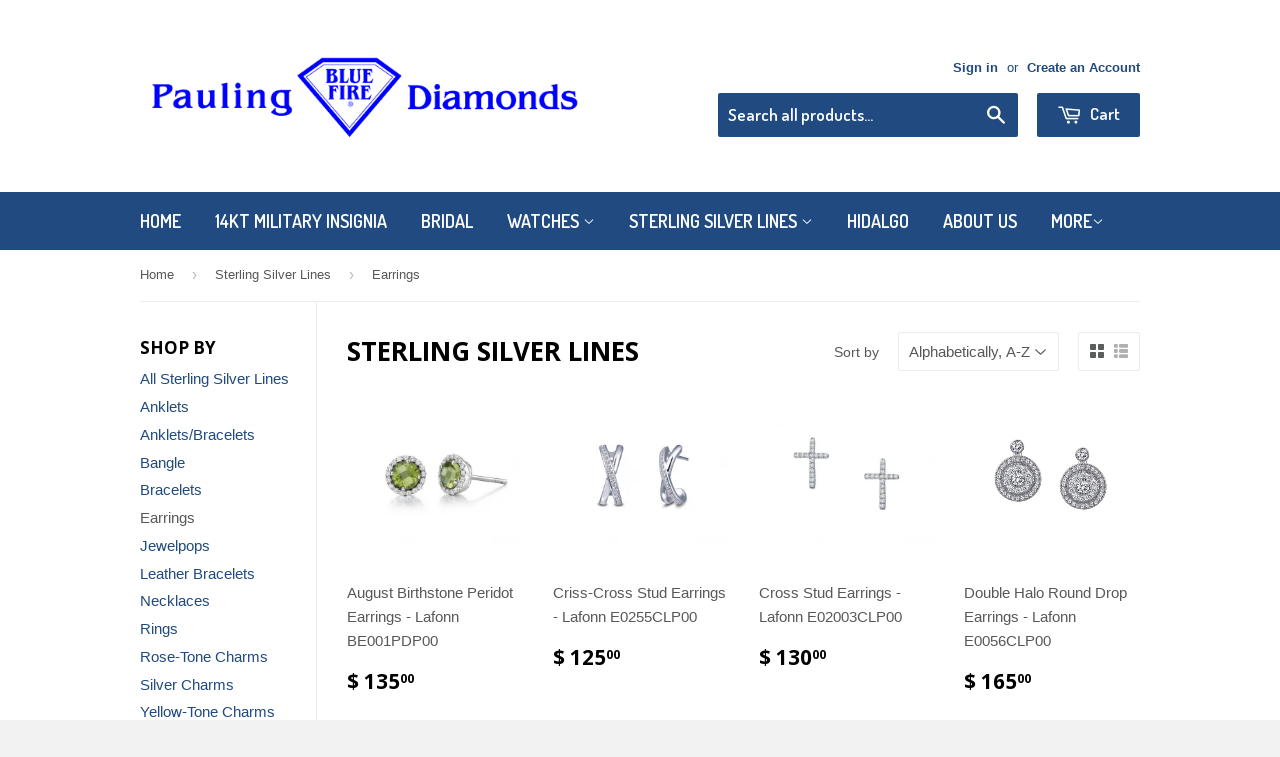

--- FILE ---
content_type: text/html; charset=utf-8
request_url: https://www.pauling.com/collections/sterling-silver-lines/earrings
body_size: 16848
content:
<!doctype html>
<!--[if lt IE 7]><html class="no-js lt-ie9 lt-ie8 lt-ie7" lang="en"> <![endif]-->
<!--[if IE 7]><html class="no-js lt-ie9 lt-ie8" lang="en"> <![endif]-->
<!--[if IE 8]><html class="no-js lt-ie9" lang="en"> <![endif]-->
<!--[if IE 9 ]><html class="ie9 no-js"> <![endif]-->
<!--[if (gt IE 9)|!(IE)]><!--> <html class="no-touch no-js"> <!--<![endif]-->
<head>

  <!-- Basic page needs ================================================== -->
  <meta charset="utf-8">
  <meta http-equiv="X-UA-Compatible" content="IE=edge,chrome=1">

  

  <!-- Title and description ================================================== -->
  <title>
  Sterling Silver Lines &ndash; Tagged &quot;Earrings&quot; &ndash; Pauling
  </title>

  

  <!-- Product meta ================================================== -->
  
  <meta property="og:type" content="website">
  <meta property="og:title" content="Sterling Silver Lines">
  
  <meta property="og:image" content="http://www.pauling.com/cdn/shop/t/2/assets/logo.png?v=70595528727734923521437088050">
  <meta property="og:image:secure_url" content="https://www.pauling.com/cdn/shop/t/2/assets/logo.png?v=70595528727734923521437088050">
  


  <meta property="og:url" content="https://www.pauling.com/collections/sterling-silver-lines/earrings">
  <meta property="og:site_name" content="Pauling">

  

<meta name="twitter:card" content="summary">

  
  
  <meta name="twitter:site" content="@PaulingDiamonds">




  <!-- Helpers ================================================== -->
  <link rel="canonical" href="https://www.pauling.com/collections/sterling-silver-lines/earrings">
  <meta name="viewport" content="width=device-width,initial-scale=1">

  
  <!-- Ajaxify Cart Plugin ================================================== -->
  <link href="//www.pauling.com/cdn/shop/t/2/assets/ajaxify.scss.css?v=101617718950719963771437088136" rel="stylesheet" type="text/css" media="all" />
  

  <!-- CSS ================================================== -->
  <link href="//www.pauling.com/cdn/shop/t/2/assets/timber.scss.css?v=38315370095724739051676238489" rel="stylesheet" type="text/css" media="all" />
  

  
    
    
    <link href="//fonts.googleapis.com/css?family=Open+Sans:700" rel="stylesheet" type="text/css" media="all" />
  


  
    
    
    <link href="//fonts.googleapis.com/css?family=Dosis:600" rel="stylesheet" type="text/css" media="all" />
  



  <!-- Header hook for plugins ================================================== -->
  <script>window.performance && window.performance.mark && window.performance.mark('shopify.content_for_header.start');</script><meta name="google-site-verification" content="FktQh_hXEh0EbBZREU8hT-61HA23qFJEv-MByHef17I">
<meta id="shopify-digital-wallet" name="shopify-digital-wallet" content="/9259116/digital_wallets/dialog">
<meta name="shopify-checkout-api-token" content="791db4536f75aa0ef1dea12f5ddb97ce">
<meta id="in-context-paypal-metadata" data-shop-id="9259116" data-venmo-supported="false" data-environment="production" data-locale="en_US" data-paypal-v4="true" data-currency="USD">
<link rel="alternate" type="application/atom+xml" title="Feed" href="/collections/sterling-silver-lines/earrings.atom" />
<link rel="next" href="/collections/sterling-silver-lines/earrings?page=2">
<link rel="alternate" type="application/json+oembed" href="https://www.pauling.com/collections/sterling-silver-lines/earrings.oembed">
<script async="async" src="/checkouts/internal/preloads.js?locale=en-US"></script>
<link rel="preconnect" href="https://shop.app" crossorigin="anonymous">
<script async="async" src="https://shop.app/checkouts/internal/preloads.js?locale=en-US&shop_id=9259116" crossorigin="anonymous"></script>
<script id="apple-pay-shop-capabilities" type="application/json">{"shopId":9259116,"countryCode":"US","currencyCode":"USD","merchantCapabilities":["supports3DS"],"merchantId":"gid:\/\/shopify\/Shop\/9259116","merchantName":"Pauling","requiredBillingContactFields":["postalAddress","email","phone"],"requiredShippingContactFields":["postalAddress","email","phone"],"shippingType":"shipping","supportedNetworks":["visa","masterCard","amex","discover","elo","jcb"],"total":{"type":"pending","label":"Pauling","amount":"1.00"},"shopifyPaymentsEnabled":true,"supportsSubscriptions":true}</script>
<script id="shopify-features" type="application/json">{"accessToken":"791db4536f75aa0ef1dea12f5ddb97ce","betas":["rich-media-storefront-analytics"],"domain":"www.pauling.com","predictiveSearch":true,"shopId":9259116,"locale":"en"}</script>
<script>var Shopify = Shopify || {};
Shopify.shop = "pauling-blue-fire-diamonds.myshopify.com";
Shopify.locale = "en";
Shopify.currency = {"active":"USD","rate":"1.0"};
Shopify.country = "US";
Shopify.theme = {"name":"supply","id":30237060,"schema_name":null,"schema_version":null,"theme_store_id":null,"role":"main"};
Shopify.theme.handle = "null";
Shopify.theme.style = {"id":null,"handle":null};
Shopify.cdnHost = "www.pauling.com/cdn";
Shopify.routes = Shopify.routes || {};
Shopify.routes.root = "/";</script>
<script type="module">!function(o){(o.Shopify=o.Shopify||{}).modules=!0}(window);</script>
<script>!function(o){function n(){var o=[];function n(){o.push(Array.prototype.slice.apply(arguments))}return n.q=o,n}var t=o.Shopify=o.Shopify||{};t.loadFeatures=n(),t.autoloadFeatures=n()}(window);</script>
<script>
  window.ShopifyPay = window.ShopifyPay || {};
  window.ShopifyPay.apiHost = "shop.app\/pay";
  window.ShopifyPay.redirectState = null;
</script>
<script id="shop-js-analytics" type="application/json">{"pageType":"collection"}</script>
<script defer="defer" async type="module" src="//www.pauling.com/cdn/shopifycloud/shop-js/modules/v2/client.init-shop-cart-sync_C5BV16lS.en.esm.js"></script>
<script defer="defer" async type="module" src="//www.pauling.com/cdn/shopifycloud/shop-js/modules/v2/chunk.common_CygWptCX.esm.js"></script>
<script type="module">
  await import("//www.pauling.com/cdn/shopifycloud/shop-js/modules/v2/client.init-shop-cart-sync_C5BV16lS.en.esm.js");
await import("//www.pauling.com/cdn/shopifycloud/shop-js/modules/v2/chunk.common_CygWptCX.esm.js");

  window.Shopify.SignInWithShop?.initShopCartSync?.({"fedCMEnabled":true,"windoidEnabled":true});

</script>
<script>
  window.Shopify = window.Shopify || {};
  if (!window.Shopify.featureAssets) window.Shopify.featureAssets = {};
  window.Shopify.featureAssets['shop-js'] = {"shop-cart-sync":["modules/v2/client.shop-cart-sync_ZFArdW7E.en.esm.js","modules/v2/chunk.common_CygWptCX.esm.js"],"init-fed-cm":["modules/v2/client.init-fed-cm_CmiC4vf6.en.esm.js","modules/v2/chunk.common_CygWptCX.esm.js"],"shop-button":["modules/v2/client.shop-button_tlx5R9nI.en.esm.js","modules/v2/chunk.common_CygWptCX.esm.js"],"shop-cash-offers":["modules/v2/client.shop-cash-offers_DOA2yAJr.en.esm.js","modules/v2/chunk.common_CygWptCX.esm.js","modules/v2/chunk.modal_D71HUcav.esm.js"],"init-windoid":["modules/v2/client.init-windoid_sURxWdc1.en.esm.js","modules/v2/chunk.common_CygWptCX.esm.js"],"shop-toast-manager":["modules/v2/client.shop-toast-manager_ClPi3nE9.en.esm.js","modules/v2/chunk.common_CygWptCX.esm.js"],"init-shop-email-lookup-coordinator":["modules/v2/client.init-shop-email-lookup-coordinator_B8hsDcYM.en.esm.js","modules/v2/chunk.common_CygWptCX.esm.js"],"init-shop-cart-sync":["modules/v2/client.init-shop-cart-sync_C5BV16lS.en.esm.js","modules/v2/chunk.common_CygWptCX.esm.js"],"avatar":["modules/v2/client.avatar_BTnouDA3.en.esm.js"],"pay-button":["modules/v2/client.pay-button_FdsNuTd3.en.esm.js","modules/v2/chunk.common_CygWptCX.esm.js"],"init-customer-accounts":["modules/v2/client.init-customer-accounts_DxDtT_ad.en.esm.js","modules/v2/client.shop-login-button_C5VAVYt1.en.esm.js","modules/v2/chunk.common_CygWptCX.esm.js","modules/v2/chunk.modal_D71HUcav.esm.js"],"init-shop-for-new-customer-accounts":["modules/v2/client.init-shop-for-new-customer-accounts_ChsxoAhi.en.esm.js","modules/v2/client.shop-login-button_C5VAVYt1.en.esm.js","modules/v2/chunk.common_CygWptCX.esm.js","modules/v2/chunk.modal_D71HUcav.esm.js"],"shop-login-button":["modules/v2/client.shop-login-button_C5VAVYt1.en.esm.js","modules/v2/chunk.common_CygWptCX.esm.js","modules/v2/chunk.modal_D71HUcav.esm.js"],"init-customer-accounts-sign-up":["modules/v2/client.init-customer-accounts-sign-up_CPSyQ0Tj.en.esm.js","modules/v2/client.shop-login-button_C5VAVYt1.en.esm.js","modules/v2/chunk.common_CygWptCX.esm.js","modules/v2/chunk.modal_D71HUcav.esm.js"],"shop-follow-button":["modules/v2/client.shop-follow-button_Cva4Ekp9.en.esm.js","modules/v2/chunk.common_CygWptCX.esm.js","modules/v2/chunk.modal_D71HUcav.esm.js"],"checkout-modal":["modules/v2/client.checkout-modal_BPM8l0SH.en.esm.js","modules/v2/chunk.common_CygWptCX.esm.js","modules/v2/chunk.modal_D71HUcav.esm.js"],"lead-capture":["modules/v2/client.lead-capture_Bi8yE_yS.en.esm.js","modules/v2/chunk.common_CygWptCX.esm.js","modules/v2/chunk.modal_D71HUcav.esm.js"],"shop-login":["modules/v2/client.shop-login_D6lNrXab.en.esm.js","modules/v2/chunk.common_CygWptCX.esm.js","modules/v2/chunk.modal_D71HUcav.esm.js"],"payment-terms":["modules/v2/client.payment-terms_CZxnsJam.en.esm.js","modules/v2/chunk.common_CygWptCX.esm.js","modules/v2/chunk.modal_D71HUcav.esm.js"]};
</script>
<script id="__st">var __st={"a":9259116,"offset":-28800,"reqid":"b14ebba9-0eec-40af-b14e-414ca2625ba0-1768829406","pageurl":"www.pauling.com\/collections\/sterling-silver-lines\/earrings","u":"2e75bcd30e60","p":"collection","rtyp":"collection","rid":63765956};</script>
<script>window.ShopifyPaypalV4VisibilityTracking = true;</script>
<script id="captcha-bootstrap">!function(){'use strict';const t='contact',e='account',n='new_comment',o=[[t,t],['blogs',n],['comments',n],[t,'customer']],c=[[e,'customer_login'],[e,'guest_login'],[e,'recover_customer_password'],[e,'create_customer']],r=t=>t.map((([t,e])=>`form[action*='/${t}']:not([data-nocaptcha='true']) input[name='form_type'][value='${e}']`)).join(','),a=t=>()=>t?[...document.querySelectorAll(t)].map((t=>t.form)):[];function s(){const t=[...o],e=r(t);return a(e)}const i='password',u='form_key',d=['recaptcha-v3-token','g-recaptcha-response','h-captcha-response',i],f=()=>{try{return window.sessionStorage}catch{return}},m='__shopify_v',_=t=>t.elements[u];function p(t,e,n=!1){try{const o=window.sessionStorage,c=JSON.parse(o.getItem(e)),{data:r}=function(t){const{data:e,action:n}=t;return t[m]||n?{data:e,action:n}:{data:t,action:n}}(c);for(const[e,n]of Object.entries(r))t.elements[e]&&(t.elements[e].value=n);n&&o.removeItem(e)}catch(o){console.error('form repopulation failed',{error:o})}}const l='form_type',E='cptcha';function T(t){t.dataset[E]=!0}const w=window,h=w.document,L='Shopify',v='ce_forms',y='captcha';let A=!1;((t,e)=>{const n=(g='f06e6c50-85a8-45c8-87d0-21a2b65856fe',I='https://cdn.shopify.com/shopifycloud/storefront-forms-hcaptcha/ce_storefront_forms_captcha_hcaptcha.v1.5.2.iife.js',D={infoText:'Protected by hCaptcha',privacyText:'Privacy',termsText:'Terms'},(t,e,n)=>{const o=w[L][v],c=o.bindForm;if(c)return c(t,g,e,D).then(n);var r;o.q.push([[t,g,e,D],n]),r=I,A||(h.body.append(Object.assign(h.createElement('script'),{id:'captcha-provider',async:!0,src:r})),A=!0)});var g,I,D;w[L]=w[L]||{},w[L][v]=w[L][v]||{},w[L][v].q=[],w[L][y]=w[L][y]||{},w[L][y].protect=function(t,e){n(t,void 0,e),T(t)},Object.freeze(w[L][y]),function(t,e,n,w,h,L){const[v,y,A,g]=function(t,e,n){const i=e?o:[],u=t?c:[],d=[...i,...u],f=r(d),m=r(i),_=r(d.filter((([t,e])=>n.includes(e))));return[a(f),a(m),a(_),s()]}(w,h,L),I=t=>{const e=t.target;return e instanceof HTMLFormElement?e:e&&e.form},D=t=>v().includes(t);t.addEventListener('submit',(t=>{const e=I(t);if(!e)return;const n=D(e)&&!e.dataset.hcaptchaBound&&!e.dataset.recaptchaBound,o=_(e),c=g().includes(e)&&(!o||!o.value);(n||c)&&t.preventDefault(),c&&!n&&(function(t){try{if(!f())return;!function(t){const e=f();if(!e)return;const n=_(t);if(!n)return;const o=n.value;o&&e.removeItem(o)}(t);const e=Array.from(Array(32),(()=>Math.random().toString(36)[2])).join('');!function(t,e){_(t)||t.append(Object.assign(document.createElement('input'),{type:'hidden',name:u})),t.elements[u].value=e}(t,e),function(t,e){const n=f();if(!n)return;const o=[...t.querySelectorAll(`input[type='${i}']`)].map((({name:t})=>t)),c=[...d,...o],r={};for(const[a,s]of new FormData(t).entries())c.includes(a)||(r[a]=s);n.setItem(e,JSON.stringify({[m]:1,action:t.action,data:r}))}(t,e)}catch(e){console.error('failed to persist form',e)}}(e),e.submit())}));const S=(t,e)=>{t&&!t.dataset[E]&&(n(t,e.some((e=>e===t))),T(t))};for(const o of['focusin','change'])t.addEventListener(o,(t=>{const e=I(t);D(e)&&S(e,y())}));const B=e.get('form_key'),M=e.get(l),P=B&&M;t.addEventListener('DOMContentLoaded',(()=>{const t=y();if(P)for(const e of t)e.elements[l].value===M&&p(e,B);[...new Set([...A(),...v().filter((t=>'true'===t.dataset.shopifyCaptcha))])].forEach((e=>S(e,t)))}))}(h,new URLSearchParams(w.location.search),n,t,e,['guest_login'])})(!0,!0)}();</script>
<script integrity="sha256-4kQ18oKyAcykRKYeNunJcIwy7WH5gtpwJnB7kiuLZ1E=" data-source-attribution="shopify.loadfeatures" defer="defer" src="//www.pauling.com/cdn/shopifycloud/storefront/assets/storefront/load_feature-a0a9edcb.js" crossorigin="anonymous"></script>
<script crossorigin="anonymous" defer="defer" src="//www.pauling.com/cdn/shopifycloud/storefront/assets/shopify_pay/storefront-65b4c6d7.js?v=20250812"></script>
<script data-source-attribution="shopify.dynamic_checkout.dynamic.init">var Shopify=Shopify||{};Shopify.PaymentButton=Shopify.PaymentButton||{isStorefrontPortableWallets:!0,init:function(){window.Shopify.PaymentButton.init=function(){};var t=document.createElement("script");t.src="https://www.pauling.com/cdn/shopifycloud/portable-wallets/latest/portable-wallets.en.js",t.type="module",document.head.appendChild(t)}};
</script>
<script data-source-attribution="shopify.dynamic_checkout.buyer_consent">
  function portableWalletsHideBuyerConsent(e){var t=document.getElementById("shopify-buyer-consent"),n=document.getElementById("shopify-subscription-policy-button");t&&n&&(t.classList.add("hidden"),t.setAttribute("aria-hidden","true"),n.removeEventListener("click",e))}function portableWalletsShowBuyerConsent(e){var t=document.getElementById("shopify-buyer-consent"),n=document.getElementById("shopify-subscription-policy-button");t&&n&&(t.classList.remove("hidden"),t.removeAttribute("aria-hidden"),n.addEventListener("click",e))}window.Shopify?.PaymentButton&&(window.Shopify.PaymentButton.hideBuyerConsent=portableWalletsHideBuyerConsent,window.Shopify.PaymentButton.showBuyerConsent=portableWalletsShowBuyerConsent);
</script>
<script data-source-attribution="shopify.dynamic_checkout.cart.bootstrap">document.addEventListener("DOMContentLoaded",(function(){function t(){return document.querySelector("shopify-accelerated-checkout-cart, shopify-accelerated-checkout")}if(t())Shopify.PaymentButton.init();else{new MutationObserver((function(e,n){t()&&(Shopify.PaymentButton.init(),n.disconnect())})).observe(document.body,{childList:!0,subtree:!0})}}));
</script>
<script id='scb4127' type='text/javascript' async='' src='https://www.pauling.com/cdn/shopifycloud/privacy-banner/storefront-banner.js'></script><link id="shopify-accelerated-checkout-styles" rel="stylesheet" media="screen" href="https://www.pauling.com/cdn/shopifycloud/portable-wallets/latest/accelerated-checkout-backwards-compat.css" crossorigin="anonymous">
<style id="shopify-accelerated-checkout-cart">
        #shopify-buyer-consent {
  margin-top: 1em;
  display: inline-block;
  width: 100%;
}

#shopify-buyer-consent.hidden {
  display: none;
}

#shopify-subscription-policy-button {
  background: none;
  border: none;
  padding: 0;
  text-decoration: underline;
  font-size: inherit;
  cursor: pointer;
}

#shopify-subscription-policy-button::before {
  box-shadow: none;
}

      </style>

<script>window.performance && window.performance.mark && window.performance.mark('shopify.content_for_header.end');</script>

  

<!--[if lt IE 9]>
<script src="//cdnjs.cloudflare.com/ajax/libs/html5shiv/3.7.2/html5shiv.min.js" type="text/javascript"></script>
<script src="//www.pauling.com/cdn/shop/t/2/assets/respond.min.js?v=52248677837542619231437087843" type="text/javascript"></script>
<link href="//www.pauling.com/cdn/shop/t/2/assets/respond-proxy.html" id="respond-proxy" rel="respond-proxy" />
<link href="//www.pauling.com/search?q=08529daec120136d77bd82f3453f6b3e" id="respond-redirect" rel="respond-redirect" />
<script src="//www.pauling.com/search?q=08529daec120136d77bd82f3453f6b3e" type="text/javascript"></script>
<![endif]-->
<!--[if (lte IE 9) ]><script src="//www.pauling.com/cdn/shop/t/2/assets/match-media.min.js?v=159635276924582161481437087842" type="text/javascript"></script><![endif]-->


  
  

  <script src="//ajax.googleapis.com/ajax/libs/jquery/1.11.0/jquery.min.js" type="text/javascript"></script>
  <script src="//www.pauling.com/cdn/shop/t/2/assets/modernizr.min.js?v=26620055551102246001437087842" type="text/javascript"></script>

<link href="https://monorail-edge.shopifysvc.com" rel="dns-prefetch">
<script>(function(){if ("sendBeacon" in navigator && "performance" in window) {try {var session_token_from_headers = performance.getEntriesByType('navigation')[0].serverTiming.find(x => x.name == '_s').description;} catch {var session_token_from_headers = undefined;}var session_cookie_matches = document.cookie.match(/_shopify_s=([^;]*)/);var session_token_from_cookie = session_cookie_matches && session_cookie_matches.length === 2 ? session_cookie_matches[1] : "";var session_token = session_token_from_headers || session_token_from_cookie || "";function handle_abandonment_event(e) {var entries = performance.getEntries().filter(function(entry) {return /monorail-edge.shopifysvc.com/.test(entry.name);});if (!window.abandonment_tracked && entries.length === 0) {window.abandonment_tracked = true;var currentMs = Date.now();var navigation_start = performance.timing.navigationStart;var payload = {shop_id: 9259116,url: window.location.href,navigation_start,duration: currentMs - navigation_start,session_token,page_type: "collection"};window.navigator.sendBeacon("https://monorail-edge.shopifysvc.com/v1/produce", JSON.stringify({schema_id: "online_store_buyer_site_abandonment/1.1",payload: payload,metadata: {event_created_at_ms: currentMs,event_sent_at_ms: currentMs}}));}}window.addEventListener('pagehide', handle_abandonment_event);}}());</script>
<script id="web-pixels-manager-setup">(function e(e,d,r,n,o){if(void 0===o&&(o={}),!Boolean(null===(a=null===(i=window.Shopify)||void 0===i?void 0:i.analytics)||void 0===a?void 0:a.replayQueue)){var i,a;window.Shopify=window.Shopify||{};var t=window.Shopify;t.analytics=t.analytics||{};var s=t.analytics;s.replayQueue=[],s.publish=function(e,d,r){return s.replayQueue.push([e,d,r]),!0};try{self.performance.mark("wpm:start")}catch(e){}var l=function(){var e={modern:/Edge?\/(1{2}[4-9]|1[2-9]\d|[2-9]\d{2}|\d{4,})\.\d+(\.\d+|)|Firefox\/(1{2}[4-9]|1[2-9]\d|[2-9]\d{2}|\d{4,})\.\d+(\.\d+|)|Chrom(ium|e)\/(9{2}|\d{3,})\.\d+(\.\d+|)|(Maci|X1{2}).+ Version\/(15\.\d+|(1[6-9]|[2-9]\d|\d{3,})\.\d+)([,.]\d+|)( \(\w+\)|)( Mobile\/\w+|) Safari\/|Chrome.+OPR\/(9{2}|\d{3,})\.\d+\.\d+|(CPU[ +]OS|iPhone[ +]OS|CPU[ +]iPhone|CPU IPhone OS|CPU iPad OS)[ +]+(15[._]\d+|(1[6-9]|[2-9]\d|\d{3,})[._]\d+)([._]\d+|)|Android:?[ /-](13[3-9]|1[4-9]\d|[2-9]\d{2}|\d{4,})(\.\d+|)(\.\d+|)|Android.+Firefox\/(13[5-9]|1[4-9]\d|[2-9]\d{2}|\d{4,})\.\d+(\.\d+|)|Android.+Chrom(ium|e)\/(13[3-9]|1[4-9]\d|[2-9]\d{2}|\d{4,})\.\d+(\.\d+|)|SamsungBrowser\/([2-9]\d|\d{3,})\.\d+/,legacy:/Edge?\/(1[6-9]|[2-9]\d|\d{3,})\.\d+(\.\d+|)|Firefox\/(5[4-9]|[6-9]\d|\d{3,})\.\d+(\.\d+|)|Chrom(ium|e)\/(5[1-9]|[6-9]\d|\d{3,})\.\d+(\.\d+|)([\d.]+$|.*Safari\/(?![\d.]+ Edge\/[\d.]+$))|(Maci|X1{2}).+ Version\/(10\.\d+|(1[1-9]|[2-9]\d|\d{3,})\.\d+)([,.]\d+|)( \(\w+\)|)( Mobile\/\w+|) Safari\/|Chrome.+OPR\/(3[89]|[4-9]\d|\d{3,})\.\d+\.\d+|(CPU[ +]OS|iPhone[ +]OS|CPU[ +]iPhone|CPU IPhone OS|CPU iPad OS)[ +]+(10[._]\d+|(1[1-9]|[2-9]\d|\d{3,})[._]\d+)([._]\d+|)|Android:?[ /-](13[3-9]|1[4-9]\d|[2-9]\d{2}|\d{4,})(\.\d+|)(\.\d+|)|Mobile Safari.+OPR\/([89]\d|\d{3,})\.\d+\.\d+|Android.+Firefox\/(13[5-9]|1[4-9]\d|[2-9]\d{2}|\d{4,})\.\d+(\.\d+|)|Android.+Chrom(ium|e)\/(13[3-9]|1[4-9]\d|[2-9]\d{2}|\d{4,})\.\d+(\.\d+|)|Android.+(UC? ?Browser|UCWEB|U3)[ /]?(15\.([5-9]|\d{2,})|(1[6-9]|[2-9]\d|\d{3,})\.\d+)\.\d+|SamsungBrowser\/(5\.\d+|([6-9]|\d{2,})\.\d+)|Android.+MQ{2}Browser\/(14(\.(9|\d{2,})|)|(1[5-9]|[2-9]\d|\d{3,})(\.\d+|))(\.\d+|)|K[Aa][Ii]OS\/(3\.\d+|([4-9]|\d{2,})\.\d+)(\.\d+|)/},d=e.modern,r=e.legacy,n=navigator.userAgent;return n.match(d)?"modern":n.match(r)?"legacy":"unknown"}(),u="modern"===l?"modern":"legacy",c=(null!=n?n:{modern:"",legacy:""})[u],f=function(e){return[e.baseUrl,"/wpm","/b",e.hashVersion,"modern"===e.buildTarget?"m":"l",".js"].join("")}({baseUrl:d,hashVersion:r,buildTarget:u}),m=function(e){var d=e.version,r=e.bundleTarget,n=e.surface,o=e.pageUrl,i=e.monorailEndpoint;return{emit:function(e){var a=e.status,t=e.errorMsg,s=(new Date).getTime(),l=JSON.stringify({metadata:{event_sent_at_ms:s},events:[{schema_id:"web_pixels_manager_load/3.1",payload:{version:d,bundle_target:r,page_url:o,status:a,surface:n,error_msg:t},metadata:{event_created_at_ms:s}}]});if(!i)return console&&console.warn&&console.warn("[Web Pixels Manager] No Monorail endpoint provided, skipping logging."),!1;try{return self.navigator.sendBeacon.bind(self.navigator)(i,l)}catch(e){}var u=new XMLHttpRequest;try{return u.open("POST",i,!0),u.setRequestHeader("Content-Type","text/plain"),u.send(l),!0}catch(e){return console&&console.warn&&console.warn("[Web Pixels Manager] Got an unhandled error while logging to Monorail."),!1}}}}({version:r,bundleTarget:l,surface:e.surface,pageUrl:self.location.href,monorailEndpoint:e.monorailEndpoint});try{o.browserTarget=l,function(e){var d=e.src,r=e.async,n=void 0===r||r,o=e.onload,i=e.onerror,a=e.sri,t=e.scriptDataAttributes,s=void 0===t?{}:t,l=document.createElement("script"),u=document.querySelector("head"),c=document.querySelector("body");if(l.async=n,l.src=d,a&&(l.integrity=a,l.crossOrigin="anonymous"),s)for(var f in s)if(Object.prototype.hasOwnProperty.call(s,f))try{l.dataset[f]=s[f]}catch(e){}if(o&&l.addEventListener("load",o),i&&l.addEventListener("error",i),u)u.appendChild(l);else{if(!c)throw new Error("Did not find a head or body element to append the script");c.appendChild(l)}}({src:f,async:!0,onload:function(){if(!function(){var e,d;return Boolean(null===(d=null===(e=window.Shopify)||void 0===e?void 0:e.analytics)||void 0===d?void 0:d.initialized)}()){var d=window.webPixelsManager.init(e)||void 0;if(d){var r=window.Shopify.analytics;r.replayQueue.forEach((function(e){var r=e[0],n=e[1],o=e[2];d.publishCustomEvent(r,n,o)})),r.replayQueue=[],r.publish=d.publishCustomEvent,r.visitor=d.visitor,r.initialized=!0}}},onerror:function(){return m.emit({status:"failed",errorMsg:"".concat(f," has failed to load")})},sri:function(e){var d=/^sha384-[A-Za-z0-9+/=]+$/;return"string"==typeof e&&d.test(e)}(c)?c:"",scriptDataAttributes:o}),m.emit({status:"loading"})}catch(e){m.emit({status:"failed",errorMsg:(null==e?void 0:e.message)||"Unknown error"})}}})({shopId: 9259116,storefrontBaseUrl: "https://www.pauling.com",extensionsBaseUrl: "https://extensions.shopifycdn.com/cdn/shopifycloud/web-pixels-manager",monorailEndpoint: "https://monorail-edge.shopifysvc.com/unstable/produce_batch",surface: "storefront-renderer",enabledBetaFlags: ["2dca8a86"],webPixelsConfigList: [{"id":"468615407","configuration":"{\"config\":\"{\\\"pixel_id\\\":\\\"G-0JP8ZH02NN\\\",\\\"target_country\\\":\\\"US\\\",\\\"gtag_events\\\":[{\\\"type\\\":\\\"begin_checkout\\\",\\\"action_label\\\":\\\"G-0JP8ZH02NN\\\"},{\\\"type\\\":\\\"search\\\",\\\"action_label\\\":\\\"G-0JP8ZH02NN\\\"},{\\\"type\\\":\\\"view_item\\\",\\\"action_label\\\":[\\\"G-0JP8ZH02NN\\\",\\\"MC-4JDPSE7N41\\\"]},{\\\"type\\\":\\\"purchase\\\",\\\"action_label\\\":[\\\"G-0JP8ZH02NN\\\",\\\"MC-4JDPSE7N41\\\"]},{\\\"type\\\":\\\"page_view\\\",\\\"action_label\\\":[\\\"G-0JP8ZH02NN\\\",\\\"MC-4JDPSE7N41\\\"]},{\\\"type\\\":\\\"add_payment_info\\\",\\\"action_label\\\":\\\"G-0JP8ZH02NN\\\"},{\\\"type\\\":\\\"add_to_cart\\\",\\\"action_label\\\":\\\"G-0JP8ZH02NN\\\"}],\\\"enable_monitoring_mode\\\":false}\"}","eventPayloadVersion":"v1","runtimeContext":"OPEN","scriptVersion":"b2a88bafab3e21179ed38636efcd8a93","type":"APP","apiClientId":1780363,"privacyPurposes":[],"dataSharingAdjustments":{"protectedCustomerApprovalScopes":["read_customer_address","read_customer_email","read_customer_name","read_customer_personal_data","read_customer_phone"]}},{"id":"shopify-app-pixel","configuration":"{}","eventPayloadVersion":"v1","runtimeContext":"STRICT","scriptVersion":"0450","apiClientId":"shopify-pixel","type":"APP","privacyPurposes":["ANALYTICS","MARKETING"]},{"id":"shopify-custom-pixel","eventPayloadVersion":"v1","runtimeContext":"LAX","scriptVersion":"0450","apiClientId":"shopify-pixel","type":"CUSTOM","privacyPurposes":["ANALYTICS","MARKETING"]}],isMerchantRequest: false,initData: {"shop":{"name":"Pauling","paymentSettings":{"currencyCode":"USD"},"myshopifyDomain":"pauling-blue-fire-diamonds.myshopify.com","countryCode":"US","storefrontUrl":"https:\/\/www.pauling.com"},"customer":null,"cart":null,"checkout":null,"productVariants":[],"purchasingCompany":null},},"https://www.pauling.com/cdn","fcfee988w5aeb613cpc8e4bc33m6693e112",{"modern":"","legacy":""},{"shopId":"9259116","storefrontBaseUrl":"https:\/\/www.pauling.com","extensionBaseUrl":"https:\/\/extensions.shopifycdn.com\/cdn\/shopifycloud\/web-pixels-manager","surface":"storefront-renderer","enabledBetaFlags":"[\"2dca8a86\"]","isMerchantRequest":"false","hashVersion":"fcfee988w5aeb613cpc8e4bc33m6693e112","publish":"custom","events":"[[\"page_viewed\",{}],[\"collection_viewed\",{\"collection\":{\"id\":\"63765956\",\"title\":\"Sterling Silver Lines\",\"productVariants\":[{\"price\":{\"amount\":135.0,\"currencyCode\":\"USD\"},\"product\":{\"title\":\"August Birthstone Peridot Earrings - Lafonn BE001PDP00\",\"vendor\":\"Lafonn\",\"id\":\"894283055165\",\"untranslatedTitle\":\"August Birthstone Peridot Earrings - Lafonn BE001PDP00\",\"url\":\"\/products\/august-birthstone-peridot-earrings-lafonn-be001pdp00\",\"type\":\"Earrings\"},\"id\":\"8714952278077\",\"image\":{\"src\":\"\/\/www.pauling.com\/cdn\/shop\/products\/be001pdp.jpg?v=1529439489\"},\"sku\":\"BE001PDP00\",\"title\":\"Default Title\",\"untranslatedTitle\":\"Default Title\"},{\"price\":{\"amount\":125.0,\"currencyCode\":\"USD\"},\"product\":{\"title\":\"Criss-Cross Stud Earrings - Lafonn E0255CLP00\",\"vendor\":\"Lafonn\",\"id\":\"895296471101\",\"untranslatedTitle\":\"Criss-Cross Stud Earrings - Lafonn E0255CLP00\",\"url\":\"\/products\/criss-cross-stud-earrings-lafonn-e0255clp00\",\"type\":\"Earrings\"},\"id\":\"8727069327421\",\"image\":{\"src\":\"\/\/www.pauling.com\/cdn\/shop\/products\/e0255.jpg?v=1529521746\"},\"sku\":\"E0255CLP00\",\"title\":\"Default Title\",\"untranslatedTitle\":\"Default Title\"},{\"price\":{\"amount\":130.0,\"currencyCode\":\"USD\"},\"product\":{\"title\":\"Cross Stud Earrings - Lafonn E02003CLP00\",\"vendor\":\"Lafonn\",\"id\":\"895297912893\",\"untranslatedTitle\":\"Cross Stud Earrings - Lafonn E02003CLP00\",\"url\":\"\/products\/cross-stud-earrings-lafonn-e02003clp00\",\"type\":\"Earrings\"},\"id\":\"8727075618877\",\"image\":{\"src\":\"\/\/www.pauling.com\/cdn\/shop\/products\/e2003clp00.jpg?v=1529521868\"},\"sku\":\"E2003CLP00\",\"title\":\"Default Title\",\"untranslatedTitle\":\"Default Title\"},{\"price\":{\"amount\":165.0,\"currencyCode\":\"USD\"},\"product\":{\"title\":\"Double Halo Round Drop Earrings - Lafonn E0056CLP00\",\"vendor\":\"Lafonn\",\"id\":\"982939268\",\"untranslatedTitle\":\"Double Halo Round Drop Earrings - Lafonn E0056CLP00\",\"url\":\"\/products\/double-halo-round-drop-earrings-lafonn-e0056clp00\",\"type\":\"Earrings\"},\"id\":\"3787606596\",\"image\":{\"src\":\"\/\/www.pauling.com\/cdn\/shop\/products\/double-halo-round-drop-earrings-lafonn-e0056clp00-3.jpeg?v=1438809978\"},\"sku\":\"E0056CLP00\",\"title\":\"Default Title\",\"untranslatedTitle\":\"Default Title\"},{\"price\":{\"amount\":170.0,\"currencyCode\":\"USD\"},\"product\":{\"title\":\"Enchanting Fishhook Round Drop Earrings - Lafonn E0054CLP00\",\"vendor\":\"Lafonn\",\"id\":\"982939780\",\"untranslatedTitle\":\"Enchanting Fishhook Round Drop Earrings - Lafonn E0054CLP00\",\"url\":\"\/products\/enchanting-fishhook-round-drop-earrings-lafonn-e0054clp00\",\"type\":\"Earrings\"},\"id\":\"3787607108\",\"image\":{\"src\":\"\/\/www.pauling.com\/cdn\/shop\/products\/enchanting-fishhook-round-drop-earrings-lafonn-e0054clp00-3.jpeg?v=1438810123\"},\"sku\":\"E0054CLP00\",\"title\":\"Default Title\",\"untranslatedTitle\":\"Default Title\"},{\"price\":{\"amount\":135.0,\"currencyCode\":\"USD\"},\"product\":{\"title\":\"February Birthstone Amethyst Earrings - Lafonn BE001AMP00\",\"vendor\":\"Lafonn\",\"id\":\"894279647293\",\"untranslatedTitle\":\"February Birthstone Amethyst Earrings - Lafonn BE001AMP00\",\"url\":\"\/products\/february-birthstone-amethyst-earrings-lafonn-be001amp00\",\"type\":\"Earrings\"},\"id\":\"8714931568701\",\"image\":{\"src\":\"\/\/www.pauling.com\/cdn\/shop\/products\/be001amp.jpg?v=1529439074\"},\"sku\":\"BE001AMP00\",\"title\":\"Default Title\",\"untranslatedTitle\":\"Default Title\"},{\"price\":{\"amount\":165.0,\"currencyCode\":\"USD\"},\"product\":{\"title\":\"Grand Cluster Stud Earrings - Lafonn E0039CLP00\",\"vendor\":\"Lafonn\",\"id\":\"1016092932\",\"untranslatedTitle\":\"Grand Cluster Stud Earrings - Lafonn E0039CLP00\",\"url\":\"\/products\/grand-cluster-stud-earrings-lafonn-e0039clp00\",\"type\":\"Earrings\"},\"id\":\"3909078020\",\"image\":{\"src\":\"\/\/www.pauling.com\/cdn\/shop\/products\/grand-cluster-stud-earrings-lafonn-e0039clp00-3.jpeg?v=1438812454\"},\"sku\":\"E0039CLP00\",\"title\":\"Default Title\",\"untranslatedTitle\":\"Default Title\"},{\"price\":{\"amount\":155.0,\"currencyCode\":\"USD\"},\"product\":{\"title\":\"July Birthstone Lab-Grown Ruby Earrings - Lafonn BE001RBP00\",\"vendor\":\"Lafonn\",\"id\":\"894284824637\",\"untranslatedTitle\":\"July Birthstone Lab-Grown Ruby Earrings - Lafonn BE001RBP00\",\"url\":\"\/products\/july-birthstone-lab-grown-ruby-earrings-lafonn-be001emp00\",\"type\":\"Earrings\"},\"id\":\"8714956636221\",\"image\":{\"src\":\"\/\/www.pauling.com\/cdn\/shop\/products\/be001rbp.jpg?v=1529439607\"},\"sku\":\"BE001RBP00\",\"title\":\"Default Title\",\"untranslatedTitle\":\"Default Title\"},{\"price\":{\"amount\":42.0,\"currencyCode\":\"USD\"},\"product\":{\"title\":\"KE001 - Spiral Earring\",\"vendor\":\"Kameleon\",\"id\":\"989392260\",\"untranslatedTitle\":\"KE001 - Spiral Earring\",\"url\":\"\/products\/ke001-spiral-earring\",\"type\":\"Earrings\"},\"id\":\"3813834500\",\"image\":{\"src\":\"\/\/www.pauling.com\/cdn\/shop\/products\/eco-drive_2272_23897786.gif?v=1438741572\"},\"sku\":\"KE001\",\"title\":\"Default Title\",\"untranslatedTitle\":\"Default Title\"},{\"price\":{\"amount\":65.0,\"currencyCode\":\"USD\"},\"product\":{\"title\":\"KE007 - Post Earrings with MOP\",\"vendor\":\"Kameleon\",\"id\":\"989392068\",\"untranslatedTitle\":\"KE007 - Post Earrings with MOP\",\"url\":\"\/products\/ke007-post-earrings-with-mop\",\"type\":\"Earrings\"},\"id\":\"3813834308\",\"image\":{\"src\":\"\/\/www.pauling.com\/cdn\/shop\/products\/eco-drive_2272_24015643.gif?v=1438741589\"},\"sku\":\"KE007\",\"title\":\"Default Title\",\"untranslatedTitle\":\"Default Title\"},{\"price\":{\"amount\":39.0,\"currencyCode\":\"USD\"},\"product\":{\"title\":\"KE008 - Round Earrings\",\"vendor\":\"Kameleon\",\"id\":\"989392132\",\"untranslatedTitle\":\"KE008 - Round Earrings\",\"url\":\"\/products\/ke008-round-earrings\",\"type\":\"Earrings\"},\"id\":\"3813834372\",\"image\":{\"src\":\"\/\/www.pauling.com\/cdn\/shop\/products\/eco-drive_2272_24184452.gif?v=1438741625\"},\"sku\":\"KE008\",\"title\":\"Default Title\",\"untranslatedTitle\":\"Default Title\"},{\"price\":{\"amount\":65.0,\"currencyCode\":\"USD\"},\"product\":{\"title\":\"KE009 - Heart Earring\",\"vendor\":\"Kameleon\",\"id\":\"989391940\",\"untranslatedTitle\":\"KE009 - Heart Earring\",\"url\":\"\/products\/ke009-heart-earring\",\"type\":\"Earrings\"},\"id\":\"3813834180\",\"image\":{\"src\":\"\/\/www.pauling.com\/cdn\/shop\/products\/eco-drive_2272_24313443.gif?v=1438741646\"},\"sku\":\"KE009\",\"title\":\"Default Title\",\"untranslatedTitle\":\"Default Title\"},{\"price\":{\"amount\":40.0,\"currencyCode\":\"USD\"},\"product\":{\"title\":\"KE022 - Scroll Dangle Earrings\",\"vendor\":\"Kameleon\",\"id\":\"989392196\",\"untranslatedTitle\":\"KE022 - Scroll Dangle Earrings\",\"url\":\"\/products\/ke022-scroll-dangle-earrings\",\"type\":\"Earrings\"},\"id\":\"3813834436\",\"image\":{\"src\":\"\/\/www.pauling.com\/cdn\/shop\/products\/eco-drive_2272_24662724.jpeg?v=1438741665\"},\"sku\":\"KE022\",\"title\":\"Default Title\",\"untranslatedTitle\":\"Default Title\"},{\"price\":{\"amount\":45.0,\"currencyCode\":\"USD\"},\"product\":{\"title\":\"KE034 - 20mm Hoop\",\"vendor\":\"Kameleon\",\"id\":\"989391876\",\"untranslatedTitle\":\"KE034 - 20mm Hoop\",\"url\":\"\/products\/ke034-20mm-hoop\",\"type\":\"Earrings\"},\"id\":\"3813834116\",\"image\":{\"src\":\"\/\/www.pauling.com\/cdn\/shop\/products\/ke034-20mm-hoop-3.gif?v=1438741683\"},\"sku\":\"KE034\",\"title\":\"Default Title\",\"untranslatedTitle\":\"Default Title\"},{\"price\":{\"amount\":52.0,\"currencyCode\":\"USD\"},\"product\":{\"title\":\"KE035 - 25mm Hoop Kameleon Earrings\",\"vendor\":\"Kameleon\",\"id\":\"989390212\",\"untranslatedTitle\":\"KE035 - 25mm Hoop Kameleon Earrings\",\"url\":\"\/products\/ke035-25mm-hoop-kameleon-earrings\",\"type\":\"Earrings\"},\"id\":\"3813832324\",\"image\":{\"src\":\"\/\/www.pauling.com\/cdn\/shop\/products\/eco-drive_2272_24931282.gif?v=1438741705\"},\"sku\":\"KE035\",\"title\":\"Default Title\",\"untranslatedTitle\":\"Default Title\"},{\"price\":{\"amount\":45.0,\"currencyCode\":\"USD\"},\"product\":{\"title\":\"KE044 - Hinged Flower Post Earring\",\"vendor\":\"Kameleon\",\"id\":\"989392004\",\"untranslatedTitle\":\"KE044 - Hinged Flower Post Earring\",\"url\":\"\/products\/ke044-hinged-flower-post-earring\",\"type\":\"Earrings\"},\"id\":\"3813834244\",\"image\":{\"src\":\"\/\/www.pauling.com\/cdn\/shop\/products\/eco-drive_2272_25310267.gif?v=1438741727\"},\"sku\":\"KE044\",\"title\":\"Default Title\",\"untranslatedTitle\":\"Default Title\"},{\"price\":{\"amount\":150.0,\"currencyCode\":\"USD\"},\"product\":{\"title\":\"Lever Back Round Halo Earrings - Lafonn E0003CLP00\",\"vendor\":\"Lafonn\",\"id\":\"982937924\",\"untranslatedTitle\":\"Lever Back Round Halo Earrings - Lafonn E0003CLP00\",\"url\":\"\/products\/lever-back-round-halo-earrings-lafonn-e0003clp00\",\"type\":\"Earrings\"},\"id\":\"3787605252\",\"image\":{\"src\":\"\/\/www.pauling.com\/cdn\/shop\/products\/lever-back-round-halo-earrings-lafonn-e0003clp00-3.jpeg?v=1438809671\"},\"sku\":\"E0003CLP00\",\"title\":\"Default Title\",\"untranslatedTitle\":\"Default Title\"},{\"price\":{\"amount\":130.0,\"currencyCode\":\"USD\"},\"product\":{\"title\":\"May Birthstone Simulated Emerald Earrings - Lafonn BE001EMP00\",\"vendor\":\"Lafonn\",\"id\":\"894281842749\",\"untranslatedTitle\":\"May Birthstone Simulated Emerald Earrings - Lafonn BE001EMP00\",\"url\":\"\/products\/may-birthstone-simulated-emerald-earrings-lafonn-be001emp00\",\"type\":\"Earrings\"},\"id\":\"8714946576445\",\"image\":{\"src\":\"\/\/www.pauling.com\/cdn\/shop\/products\/be001emp00.jpg?v=1529439356\"},\"sku\":\"BE001EMP00\",\"title\":\"Default Title\",\"untranslatedTitle\":\"Default Title\"},{\"price\":{\"amount\":125.0,\"currencyCode\":\"USD\"},\"product\":{\"title\":\"Micro Pave Heart Stud Earrings - Lafonn E0048CLP00\",\"vendor\":\"Lafonn\",\"id\":\"1016092996\",\"untranslatedTitle\":\"Micro Pave Heart Stud Earrings - Lafonn E0048CLP00\",\"url\":\"\/products\/micro-pave-heart-stud-earrings-lafonn-e0048clp00\",\"type\":\"Earrings\"},\"id\":\"3909078084\",\"image\":{\"src\":\"\/\/www.pauling.com\/cdn\/shop\/products\/micro-pave-heart-stud-earrings-lafonn-e0048clp00-3.jpeg?v=1438814962\"},\"sku\":\"E0048CLP00\",\"title\":\"Default Title\",\"untranslatedTitle\":\"Default Title\"},{\"price\":{\"amount\":135.0,\"currencyCode\":\"USD\"},\"product\":{\"title\":\"November Birthstone Citrine Earrings - Lafonn BE001CTP00\",\"vendor\":\"Lafonn\",\"id\":\"894280695869\",\"untranslatedTitle\":\"November Birthstone Citrine Earrings - Lafonn BE001CTP00\",\"url\":\"\/products\/november-birthstone-citrine-earrings-lafonn-be001ctp00\",\"type\":\"Earrings\"},\"id\":\"8714942513213\",\"image\":{\"src\":\"\/\/www.pauling.com\/cdn\/shop\/products\/be001ctp.jpg?v=1529439224\"},\"sku\":\"BE001CTP00\",\"title\":\"Default Title\",\"untranslatedTitle\":\"Default Title\"}]}}]]"});</script><script>
  window.ShopifyAnalytics = window.ShopifyAnalytics || {};
  window.ShopifyAnalytics.meta = window.ShopifyAnalytics.meta || {};
  window.ShopifyAnalytics.meta.currency = 'USD';
  var meta = {"products":[{"id":894283055165,"gid":"gid:\/\/shopify\/Product\/894283055165","vendor":"Lafonn","type":"Earrings","handle":"august-birthstone-peridot-earrings-lafonn-be001pdp00","variants":[{"id":8714952278077,"price":13500,"name":"August Birthstone Peridot Earrings - Lafonn BE001PDP00","public_title":null,"sku":"BE001PDP00"}],"remote":false},{"id":895296471101,"gid":"gid:\/\/shopify\/Product\/895296471101","vendor":"Lafonn","type":"Earrings","handle":"criss-cross-stud-earrings-lafonn-e0255clp00","variants":[{"id":8727069327421,"price":12500,"name":"Criss-Cross Stud Earrings - Lafonn E0255CLP00","public_title":null,"sku":"E0255CLP00"}],"remote":false},{"id":895297912893,"gid":"gid:\/\/shopify\/Product\/895297912893","vendor":"Lafonn","type":"Earrings","handle":"cross-stud-earrings-lafonn-e02003clp00","variants":[{"id":8727075618877,"price":13000,"name":"Cross Stud Earrings - Lafonn E02003CLP00","public_title":null,"sku":"E2003CLP00"}],"remote":false},{"id":982939268,"gid":"gid:\/\/shopify\/Product\/982939268","vendor":"Lafonn","type":"Earrings","handle":"double-halo-round-drop-earrings-lafonn-e0056clp00","variants":[{"id":3787606596,"price":16500,"name":"Double Halo Round Drop Earrings - Lafonn E0056CLP00","public_title":null,"sku":"E0056CLP00"}],"remote":false},{"id":982939780,"gid":"gid:\/\/shopify\/Product\/982939780","vendor":"Lafonn","type":"Earrings","handle":"enchanting-fishhook-round-drop-earrings-lafonn-e0054clp00","variants":[{"id":3787607108,"price":17000,"name":"Enchanting Fishhook Round Drop Earrings - Lafonn E0054CLP00","public_title":null,"sku":"E0054CLP00"}],"remote":false},{"id":894279647293,"gid":"gid:\/\/shopify\/Product\/894279647293","vendor":"Lafonn","type":"Earrings","handle":"february-birthstone-amethyst-earrings-lafonn-be001amp00","variants":[{"id":8714931568701,"price":13500,"name":"February Birthstone Amethyst Earrings - Lafonn BE001AMP00","public_title":null,"sku":"BE001AMP00"}],"remote":false},{"id":1016092932,"gid":"gid:\/\/shopify\/Product\/1016092932","vendor":"Lafonn","type":"Earrings","handle":"grand-cluster-stud-earrings-lafonn-e0039clp00","variants":[{"id":3909078020,"price":16500,"name":"Grand Cluster Stud Earrings - Lafonn E0039CLP00","public_title":null,"sku":"E0039CLP00"}],"remote":false},{"id":894284824637,"gid":"gid:\/\/shopify\/Product\/894284824637","vendor":"Lafonn","type":"Earrings","handle":"july-birthstone-lab-grown-ruby-earrings-lafonn-be001emp00","variants":[{"id":8714956636221,"price":15500,"name":"July Birthstone Lab-Grown Ruby Earrings - Lafonn BE001RBP00","public_title":null,"sku":"BE001RBP00"}],"remote":false},{"id":989392260,"gid":"gid:\/\/shopify\/Product\/989392260","vendor":"Kameleon","type":"Earrings","handle":"ke001-spiral-earring","variants":[{"id":3813834500,"price":4200,"name":"KE001 - Spiral Earring","public_title":null,"sku":"KE001"}],"remote":false},{"id":989392068,"gid":"gid:\/\/shopify\/Product\/989392068","vendor":"Kameleon","type":"Earrings","handle":"ke007-post-earrings-with-mop","variants":[{"id":3813834308,"price":6500,"name":"KE007 - Post Earrings with MOP","public_title":null,"sku":"KE007"}],"remote":false},{"id":989392132,"gid":"gid:\/\/shopify\/Product\/989392132","vendor":"Kameleon","type":"Earrings","handle":"ke008-round-earrings","variants":[{"id":3813834372,"price":3900,"name":"KE008 - Round Earrings","public_title":null,"sku":"KE008"}],"remote":false},{"id":989391940,"gid":"gid:\/\/shopify\/Product\/989391940","vendor":"Kameleon","type":"Earrings","handle":"ke009-heart-earring","variants":[{"id":3813834180,"price":6500,"name":"KE009 - Heart Earring","public_title":null,"sku":"KE009"}],"remote":false},{"id":989392196,"gid":"gid:\/\/shopify\/Product\/989392196","vendor":"Kameleon","type":"Earrings","handle":"ke022-scroll-dangle-earrings","variants":[{"id":3813834436,"price":4000,"name":"KE022 - Scroll Dangle Earrings","public_title":null,"sku":"KE022"}],"remote":false},{"id":989391876,"gid":"gid:\/\/shopify\/Product\/989391876","vendor":"Kameleon","type":"Earrings","handle":"ke034-20mm-hoop","variants":[{"id":3813834116,"price":4500,"name":"KE034 - 20mm Hoop","public_title":null,"sku":"KE034"}],"remote":false},{"id":989390212,"gid":"gid:\/\/shopify\/Product\/989390212","vendor":"Kameleon","type":"Earrings","handle":"ke035-25mm-hoop-kameleon-earrings","variants":[{"id":3813832324,"price":5200,"name":"KE035 - 25mm Hoop Kameleon Earrings","public_title":null,"sku":"KE035"}],"remote":false},{"id":989392004,"gid":"gid:\/\/shopify\/Product\/989392004","vendor":"Kameleon","type":"Earrings","handle":"ke044-hinged-flower-post-earring","variants":[{"id":3813834244,"price":4500,"name":"KE044 - Hinged Flower Post Earring","public_title":null,"sku":"KE044"}],"remote":false},{"id":982937924,"gid":"gid:\/\/shopify\/Product\/982937924","vendor":"Lafonn","type":"Earrings","handle":"lever-back-round-halo-earrings-lafonn-e0003clp00","variants":[{"id":3787605252,"price":15000,"name":"Lever Back Round Halo Earrings - Lafonn E0003CLP00","public_title":null,"sku":"E0003CLP00"}],"remote":false},{"id":894281842749,"gid":"gid:\/\/shopify\/Product\/894281842749","vendor":"Lafonn","type":"Earrings","handle":"may-birthstone-simulated-emerald-earrings-lafonn-be001emp00","variants":[{"id":8714946576445,"price":13000,"name":"May Birthstone Simulated Emerald Earrings - Lafonn BE001EMP00","public_title":null,"sku":"BE001EMP00"}],"remote":false},{"id":1016092996,"gid":"gid:\/\/shopify\/Product\/1016092996","vendor":"Lafonn","type":"Earrings","handle":"micro-pave-heart-stud-earrings-lafonn-e0048clp00","variants":[{"id":3909078084,"price":12500,"name":"Micro Pave Heart Stud Earrings - Lafonn E0048CLP00","public_title":null,"sku":"E0048CLP00"}],"remote":false},{"id":894280695869,"gid":"gid:\/\/shopify\/Product\/894280695869","vendor":"Lafonn","type":"Earrings","handle":"november-birthstone-citrine-earrings-lafonn-be001ctp00","variants":[{"id":8714942513213,"price":13500,"name":"November Birthstone Citrine Earrings - Lafonn BE001CTP00","public_title":null,"sku":"BE001CTP00"}],"remote":false}],"page":{"pageType":"collection","resourceType":"collection","resourceId":63765956,"requestId":"b14ebba9-0eec-40af-b14e-414ca2625ba0-1768829406"}};
  for (var attr in meta) {
    window.ShopifyAnalytics.meta[attr] = meta[attr];
  }
</script>
<script class="analytics">
  (function () {
    var customDocumentWrite = function(content) {
      var jquery = null;

      if (window.jQuery) {
        jquery = window.jQuery;
      } else if (window.Checkout && window.Checkout.$) {
        jquery = window.Checkout.$;
      }

      if (jquery) {
        jquery('body').append(content);
      }
    };

    var hasLoggedConversion = function(token) {
      if (token) {
        return document.cookie.indexOf('loggedConversion=' + token) !== -1;
      }
      return false;
    }

    var setCookieIfConversion = function(token) {
      if (token) {
        var twoMonthsFromNow = new Date(Date.now());
        twoMonthsFromNow.setMonth(twoMonthsFromNow.getMonth() + 2);

        document.cookie = 'loggedConversion=' + token + '; expires=' + twoMonthsFromNow;
      }
    }

    var trekkie = window.ShopifyAnalytics.lib = window.trekkie = window.trekkie || [];
    if (trekkie.integrations) {
      return;
    }
    trekkie.methods = [
      'identify',
      'page',
      'ready',
      'track',
      'trackForm',
      'trackLink'
    ];
    trekkie.factory = function(method) {
      return function() {
        var args = Array.prototype.slice.call(arguments);
        args.unshift(method);
        trekkie.push(args);
        return trekkie;
      };
    };
    for (var i = 0; i < trekkie.methods.length; i++) {
      var key = trekkie.methods[i];
      trekkie[key] = trekkie.factory(key);
    }
    trekkie.load = function(config) {
      trekkie.config = config || {};
      trekkie.config.initialDocumentCookie = document.cookie;
      var first = document.getElementsByTagName('script')[0];
      var script = document.createElement('script');
      script.type = 'text/javascript';
      script.onerror = function(e) {
        var scriptFallback = document.createElement('script');
        scriptFallback.type = 'text/javascript';
        scriptFallback.onerror = function(error) {
                var Monorail = {
      produce: function produce(monorailDomain, schemaId, payload) {
        var currentMs = new Date().getTime();
        var event = {
          schema_id: schemaId,
          payload: payload,
          metadata: {
            event_created_at_ms: currentMs,
            event_sent_at_ms: currentMs
          }
        };
        return Monorail.sendRequest("https://" + monorailDomain + "/v1/produce", JSON.stringify(event));
      },
      sendRequest: function sendRequest(endpointUrl, payload) {
        // Try the sendBeacon API
        if (window && window.navigator && typeof window.navigator.sendBeacon === 'function' && typeof window.Blob === 'function' && !Monorail.isIos12()) {
          var blobData = new window.Blob([payload], {
            type: 'text/plain'
          });

          if (window.navigator.sendBeacon(endpointUrl, blobData)) {
            return true;
          } // sendBeacon was not successful

        } // XHR beacon

        var xhr = new XMLHttpRequest();

        try {
          xhr.open('POST', endpointUrl);
          xhr.setRequestHeader('Content-Type', 'text/plain');
          xhr.send(payload);
        } catch (e) {
          console.log(e);
        }

        return false;
      },
      isIos12: function isIos12() {
        return window.navigator.userAgent.lastIndexOf('iPhone; CPU iPhone OS 12_') !== -1 || window.navigator.userAgent.lastIndexOf('iPad; CPU OS 12_') !== -1;
      }
    };
    Monorail.produce('monorail-edge.shopifysvc.com',
      'trekkie_storefront_load_errors/1.1',
      {shop_id: 9259116,
      theme_id: 30237060,
      app_name: "storefront",
      context_url: window.location.href,
      source_url: "//www.pauling.com/cdn/s/trekkie.storefront.cd680fe47e6c39ca5d5df5f0a32d569bc48c0f27.min.js"});

        };
        scriptFallback.async = true;
        scriptFallback.src = '//www.pauling.com/cdn/s/trekkie.storefront.cd680fe47e6c39ca5d5df5f0a32d569bc48c0f27.min.js';
        first.parentNode.insertBefore(scriptFallback, first);
      };
      script.async = true;
      script.src = '//www.pauling.com/cdn/s/trekkie.storefront.cd680fe47e6c39ca5d5df5f0a32d569bc48c0f27.min.js';
      first.parentNode.insertBefore(script, first);
    };
    trekkie.load(
      {"Trekkie":{"appName":"storefront","development":false,"defaultAttributes":{"shopId":9259116,"isMerchantRequest":null,"themeId":30237060,"themeCityHash":"2061483011348216438","contentLanguage":"en","currency":"USD","eventMetadataId":"6ff1ee37-6a6b-450a-9cad-04d89f4b3ad3"},"isServerSideCookieWritingEnabled":true,"monorailRegion":"shop_domain","enabledBetaFlags":["65f19447"]},"Session Attribution":{},"S2S":{"facebookCapiEnabled":false,"source":"trekkie-storefront-renderer","apiClientId":580111}}
    );

    var loaded = false;
    trekkie.ready(function() {
      if (loaded) return;
      loaded = true;

      window.ShopifyAnalytics.lib = window.trekkie;

      var originalDocumentWrite = document.write;
      document.write = customDocumentWrite;
      try { window.ShopifyAnalytics.merchantGoogleAnalytics.call(this); } catch(error) {};
      document.write = originalDocumentWrite;

      window.ShopifyAnalytics.lib.page(null,{"pageType":"collection","resourceType":"collection","resourceId":63765956,"requestId":"b14ebba9-0eec-40af-b14e-414ca2625ba0-1768829406","shopifyEmitted":true});

      var match = window.location.pathname.match(/checkouts\/(.+)\/(thank_you|post_purchase)/)
      var token = match? match[1]: undefined;
      if (!hasLoggedConversion(token)) {
        setCookieIfConversion(token);
        window.ShopifyAnalytics.lib.track("Viewed Product Category",{"currency":"USD","category":"Collection: sterling-silver-lines","collectionName":"sterling-silver-lines","collectionId":63765956,"nonInteraction":true},undefined,undefined,{"shopifyEmitted":true});
      }
    });


        var eventsListenerScript = document.createElement('script');
        eventsListenerScript.async = true;
        eventsListenerScript.src = "//www.pauling.com/cdn/shopifycloud/storefront/assets/shop_events_listener-3da45d37.js";
        document.getElementsByTagName('head')[0].appendChild(eventsListenerScript);

})();</script>
  <script>
  if (!window.ga || (window.ga && typeof window.ga !== 'function')) {
    window.ga = function ga() {
      (window.ga.q = window.ga.q || []).push(arguments);
      if (window.Shopify && window.Shopify.analytics && typeof window.Shopify.analytics.publish === 'function') {
        window.Shopify.analytics.publish("ga_stub_called", {}, {sendTo: "google_osp_migration"});
      }
      console.error("Shopify's Google Analytics stub called with:", Array.from(arguments), "\nSee https://help.shopify.com/manual/promoting-marketing/pixels/pixel-migration#google for more information.");
    };
    if (window.Shopify && window.Shopify.analytics && typeof window.Shopify.analytics.publish === 'function') {
      window.Shopify.analytics.publish("ga_stub_initialized", {}, {sendTo: "google_osp_migration"});
    }
  }
</script>
<script
  defer
  src="https://www.pauling.com/cdn/shopifycloud/perf-kit/shopify-perf-kit-3.0.4.min.js"
  data-application="storefront-renderer"
  data-shop-id="9259116"
  data-render-region="gcp-us-central1"
  data-page-type="collection"
  data-theme-instance-id="30237060"
  data-theme-name=""
  data-theme-version=""
  data-monorail-region="shop_domain"
  data-resource-timing-sampling-rate="10"
  data-shs="true"
  data-shs-beacon="true"
  data-shs-export-with-fetch="true"
  data-shs-logs-sample-rate="1"
  data-shs-beacon-endpoint="https://www.pauling.com/api/collect"
></script>
</head>

<body id="sterling-silver-lines" class="template-collection" >

  <header class="site-header" role="banner">
    <div class="wrapper">

      <div class="grid--full">
        <div class="grid-item large--one-half">
          
            <div class="h1 header-logo" itemscope itemtype="http://schema.org/Organization">
          
            
              <a href="/" itemprop="url">
                <img src="//www.pauling.com/cdn/shop/t/2/assets/logo.png?v=70595528727734923521437088050" alt="Pauling" itemprop="logo">
              </a>
            
          
            </div>
          
        </div>

        <div class="grid-item large--one-half text-center large--text-right">
          
            <div class="site-header--text-links medium-down--hide">
              

              
                <span class="site-header--meta-links medium-down--hide">
                  
                    <a href="/account/login" id="customer_login_link">Sign in</a>
                    
                    <span class="site-header--spacer">or</span>
                    <a href="/account/register" id="customer_register_link">Create an Account</a>
                    
                  
                </span>
              
            </div>

            <br class="medium-down--hide">
          

          <form action="/search" method="get" class="search-bar" role="search">
  <input type="hidden" name="type" value="product">

  <input type="search" name="q" value="" placeholder="Search all products..." aria-label="Search all products...">
  <button type="submit" class="search-bar--submit icon-fallback-text">
    <span class="icon icon-search" aria-hidden="true"></span>
    <span class="fallback-text">Search</span>
  </button>
</form>


          <a href="/cart" class="header-cart-btn cart-toggle">
            <span class="icon icon-cart"></span>
            Cart <span class="cart-count cart-badge--desktop hidden-count">0</span>
          </a>
        </div>
      </div>

    </div>
  </header>

  <nav class="nav-bar" role="navigation">
    <div class="wrapper">
      <form action="/search" method="get" class="search-bar" role="search">
  <input type="hidden" name="type" value="product">

  <input type="search" name="q" value="" placeholder="Search all products..." aria-label="Search all products...">
  <button type="submit" class="search-bar--submit icon-fallback-text">
    <span class="icon icon-search" aria-hidden="true"></span>
    <span class="fallback-text">Search</span>
  </button>
</form>

      <ul class="site-nav" id="accessibleNav">
  
  
    
    
      <li >
        <a href="/">Home</a>
      </li>
    
  
    
    
      <li >
        <a href="/collections/insignia-jewelry">14Kt Military Insignia</a>
      </li>
    
  
    
    
      <li >
        <a href="/collections/bridal">Bridal</a>
      </li>
    
  
    
    
      <li class="site-nav--has-dropdown" aria-haspopup="true">
        <a href="/collections/watches">
          Watches
          <span class="icon-fallback-text">
            <span class="icon icon-arrow-down" aria-hidden="true"></span>
          </span>
        </a>
        <ul class="site-nav--dropdown">
          
            <li ><a href="/collections/citizen">Citizen</a></li>
          
            <li ><a href="/collections/luminox">Luminox</a></li>
          
            <li ><a href="/collections/swiss-army">Swiss Army</a></li>
          
        </ul>
      </li>
    
  
    
    
      <li class="site-nav--has-dropdown site-nav--active" aria-haspopup="true">
        <a href="/collections/sterling-silver-lines">
          Sterling Silver Lines
          <span class="icon-fallback-text">
            <span class="icon icon-arrow-down" aria-hidden="true"></span>
          </span>
        </a>
        <ul class="site-nav--dropdown">
          
            <li ><a href="/collections/lafonn">Lafonn</a></li>
          
            <li ><a href="/collections/kameleon-jewelry">Kameleon Jewelry</a></li>
          
            <li ><a href="/collections/endless-jewelry">Endless</a></li>
          
        </ul>
      </li>
    
  
    
    
      <li >
        <a href="/collections/hidalgo">Hidalgo</a>
      </li>
    
  
    
    
      <li >
        <a href="/pages/about-us">About Us</a>
      </li>
    
  
    
    
      <li >
        <a href="/collections/accessories">Accessories</a>
      </li>
    
  
    
    
      <li >
        <a href="/collections/jewelry-care">Jewelry Care</a>
      </li>
    
  
    
    
      <li >
        <a href="/collections/all">Catalog</a>
      </li>
    
  
    
    
      <li >
        <a href="/collections/bluefirebrewing">Blue Fire Brewing</a>
      </li>
    
  

  
    
      <li class="customer-navlink large--hide"><a href="/account/login" id="customer_login_link">Sign in</a></li>
      
      <li class="customer-navlink large--hide"><a href="/account/register" id="customer_register_link">Create an Account</a></li>
      
    
  
</ul>

    </div>
  </nav>

  <div id="mobileNavBar">
    <div class="display-table-cell">
      <a class="menu-toggle mobileNavBar-link">Menu</a>
    </div>
    <div class="display-table-cell">
      <a href="/cart" class="cart-toggle mobileNavBar-link">
        <span class="icon icon-cart"></span>
        Cart <span class="cart-count hidden-count">0</span>
      </a>
    </div>
  </div>

  <main class="wrapper main-content" role="main">

    





<nav class="breadcrumb" role="navigation" aria-label="breadcrumbs">
  <a href="/" title="Back to the frontpage">Home</a>

  

    <span class="divider" aria-hidden="true">&rsaquo;</span>
  
    
  
      
      <a href="/collections/sterling-silver-lines" title="">Sterling Silver Lines</a>

      <span class="divider" aria-hidden="true">&rsaquo;</span>

      
  
        
        
        
  
        
        <span>
          Earrings
        </span>
        
  
        

      

    

  
</nav>






<div class="grid grid-border">

  
  <aside class="sidebar grid-item large--one-fifth collection-filters" id="collectionFilters">
    


  <h3>Shop By</h3>
  

    
    <ul>
      
        <li class="active-filter">
          
          
            <a href="/collections/sterling-silver-lines">
              All
              
              Sterling Silver Lines
              
            </a>

          
          
        </li>
      

      
      
        
        
        

        
          
            <li><a href="/collections/sterling-silver-lines/anklets" title="Show products matching tag Anklets">Anklets</a></li>
          
        
      
        
        
        

        
          
            <li><a href="/collections/sterling-silver-lines/anklets-bracelets" title="Show products matching tag Anklets/Bracelets">Anklets/Bracelets</a></li>
          
        
      
        
        
        

        
          
            <li><a href="/collections/sterling-silver-lines/bangle" title="Show products matching tag Bangle">Bangle</a></li>
          
        
      
        
        
        

        
          
            <li><a href="/collections/sterling-silver-lines/bracelets" title="Show products matching tag Bracelets">Bracelets</a></li>
          
        
      
        
        
        

        
          
            <li class="active-filter">Earrings</li>
          
        
      
        
        
        

        
          
            <li><a href="/collections/sterling-silver-lines/jewelpops" title="Show products matching tag Jewelpops">Jewelpops</a></li>
          
        
      
        
        
        

        
          
            <li><a href="/collections/sterling-silver-lines/leather-bracelets" title="Show products matching tag Leather Bracelets">Leather Bracelets</a></li>
          
        
      
        
        
        

        
          
            <li><a href="/collections/sterling-silver-lines/necklaces" title="Show products matching tag Necklaces">Necklaces</a></li>
          
        
      
        
        
        

        
          
            <li><a href="/collections/sterling-silver-lines/rings" title="Show products matching tag Rings">Rings</a></li>
          
        
      
        
        
        

        
          
            <li><a href="/collections/sterling-silver-lines/rose-tone-charms" title="Show products matching tag Rose-Tone Charms">Rose-Tone Charms</a></li>
          
        
      
        
        
        

        
          
            <li><a href="/collections/sterling-silver-lines/silver-charms" title="Show products matching tag Silver Charms">Silver Charms</a></li>
          
        
      
        
        
        

        
          
            <li><a href="/collections/sterling-silver-lines/yellow-tone-charms" title="Show products matching tag Yellow-Tone Charms">Yellow-Tone Charms</a></li>
          
        
      

    </ul>

  


  </aside>
  

  <div class="grid-item large--four-fifths grid-border--left">

    
    
    <header class="section-header">
      <h1 class="section-header--title section-header--left">Sterling Silver Lines</h1>
      <div class="section-header--right">
        <div class="form-horizontal">
  <label for="sortBy" class="small--hide">Sort by</label>
  <select name="sortBy" id="sortBy">
    <option value="manual">Featured</option>
    <option value="best-selling">Best Selling</option>
    <option value="title-ascending">Alphabetically, A-Z</option>
    <option value="title-descending">Alphabetically, Z-A</option>
    <option value="price-ascending">Price, low to high</option>
    <option value="price-descending">Price, high to low</option>
    <option value="created-descending">Date, new to old</option>
    <option value="created-ascending">Date, old to new</option>
  </select>
</div>

<script>
  Shopify.queryParams = {};
  if (location.search.length) {
    for (var aKeyValue, i = 0, aCouples = location.search.substr(1).split('&'); i < aCouples.length; i++) {
      aKeyValue = aCouples[i].split('=');
      if (aKeyValue.length > 1) {
        Shopify.queryParams[decodeURIComponent(aKeyValue[0])] = decodeURIComponent(aKeyValue[1]);
      }
    }
  }

  $(function() {
    $('#sortBy')
      // select the current sort order
      .val('title-ascending')
      .bind('change', function() {
        Shopify.queryParams.sort_by = jQuery(this).val();
        location.search = jQuery.param(Shopify.queryParams).replace(/\+/g, '%20');
      }
    );
  });
</script>
        

<div class="collection-view">
  <a title="Grid view" class="change-view collection-view--active" data-view="grid">
    <img src="//www.pauling.com/cdn/shop/t/2/assets/collection-view-grid.svg?v=36020723561920318611437087842" alt="Grid View" />
  </a>
  <a title="List view" class="change-view" data-view="list">
    <img src="//www.pauling.com/cdn/shop/t/2/assets/collection-view-list.svg?v=59201406573400478321437087842" alt="List View" />
  </a>
</div>

<script>
  function replaceUrlParam(url, paramName, paramValue) {
    var pattern = new RegExp('('+paramName+'=).*?(&|$)'),
        newUrl = url.replace(pattern,'$1' + paramValue + '$2');
    if ( newUrl == url ) {
      newUrl = newUrl + (newUrl.indexOf('?')>0 ? '&' : '?') + paramName + '=' + paramValue;
    }
    return newUrl;
  }

  $(function() {
    $('.change-view').on('click', function() {
      var view = $(this).data('view'),
          url = document.URL,
          hasParams = url.indexOf('?') > -1;

      if (hasParams) {
        window.location = replaceUrlParam(url, 'view', view);
      } else {
        window.location = url + '?view=' + view;
      }
    });
  });
</script>
        <button id="toggleFilters" class="btn btn--small right toggle-filters">Filters</button>

      </div>
    </header>
    

    <div class="grid-uniform">

      
        
        
        












<div class="grid-item large--one-quarter medium--one-third small--one-half">

  <a href="/collections/sterling-silver-lines/products/august-birthstone-peridot-earrings-lafonn-be001pdp00" class="product-grid-item">
    <div class="product-grid-image">
      <div class="product-grid-image--centered">
        
        <img src="//www.pauling.com/cdn/shop/products/be001pdp_large.jpg?v=1529439489" alt="August Birthstone Peridot Earrings - Lafonn BE001PDP00">
      </div>
    </div>

    <p>August Birthstone Peridot Earrings - Lafonn BE001PDP00</p>

    <div class="product-item--price">
      <span class="h1 medium--left">
        







<small>$ 135<sup>00</sup></small>
      </span>

      
    </div>

    
  </a>

</div>


      
        
        
        












<div class="grid-item large--one-quarter medium--one-third small--one-half">

  <a href="/collections/sterling-silver-lines/products/criss-cross-stud-earrings-lafonn-e0255clp00" class="product-grid-item">
    <div class="product-grid-image">
      <div class="product-grid-image--centered">
        
        <img src="//www.pauling.com/cdn/shop/products/e0255_large.jpg?v=1529521746" alt="Criss-Cross Stud Earrings - Lafonn E0255CLP00">
      </div>
    </div>

    <p>Criss-Cross Stud Earrings - Lafonn E0255CLP00</p>

    <div class="product-item--price">
      <span class="h1 medium--left">
        







<small>$ 125<sup>00</sup></small>
      </span>

      
    </div>

    
  </a>

</div>


      
        
        
        












<div class="grid-item large--one-quarter medium--one-third small--one-half">

  <a href="/collections/sterling-silver-lines/products/cross-stud-earrings-lafonn-e02003clp00" class="product-grid-item">
    <div class="product-grid-image">
      <div class="product-grid-image--centered">
        
        <img src="//www.pauling.com/cdn/shop/products/e2003clp00_large.jpg?v=1529521868" alt="Cross Stud Earrings - Lafonn E02003CLP00">
      </div>
    </div>

    <p>Cross Stud Earrings - Lafonn E02003CLP00</p>

    <div class="product-item--price">
      <span class="h1 medium--left">
        







<small>$ 130<sup>00</sup></small>
      </span>

      
    </div>

    
  </a>

</div>


      
        
        
        












<div class="grid-item large--one-quarter medium--one-third small--one-half">

  <a href="/collections/sterling-silver-lines/products/double-halo-round-drop-earrings-lafonn-e0056clp00" class="product-grid-item">
    <div class="product-grid-image">
      <div class="product-grid-image--centered">
        
        <img src="//www.pauling.com/cdn/shop/products/double-halo-round-drop-earrings-lafonn-e0056clp00-3_large.jpeg?v=1438809978" alt="Double Halo Round Drop Earrings - Lafonn E0056CLP00">
      </div>
    </div>

    <p>Double Halo Round Drop Earrings - Lafonn E0056CLP00</p>

    <div class="product-item--price">
      <span class="h1 medium--left">
        







<small>$ 165<sup>00</sup></small>
      </span>

      
    </div>

    
  </a>

</div>


      
        
        
        












<div class="grid-item large--one-quarter medium--one-third small--one-half sold-out">

  <a href="/collections/sterling-silver-lines/products/enchanting-fishhook-round-drop-earrings-lafonn-e0054clp00" class="product-grid-item">
    <div class="product-grid-image">
      <div class="product-grid-image--centered">
        
          <div class="badge badge--sold-out"><span class="badge-label">Sold Out</span></div>
        
        <img src="//www.pauling.com/cdn/shop/products/enchanting-fishhook-round-drop-earrings-lafonn-e0054clp00-3_large.jpeg?v=1438810123" alt="Enchanting Fishhook Round Drop Earrings - Lafonn E0054CLP00">
      </div>
    </div>

    <p>Enchanting Fishhook Round Drop Earrings - Lafonn E0054CLP00</p>

    <div class="product-item--price">
      <span class="h1 medium--left">
        







<small>$ 170<sup>00</sup></small>
      </span>

      
    </div>

    
  </a>

</div>


      
        
        
        












<div class="grid-item large--one-quarter medium--one-third small--one-half">

  <a href="/collections/sterling-silver-lines/products/february-birthstone-amethyst-earrings-lafonn-be001amp00" class="product-grid-item">
    <div class="product-grid-image">
      <div class="product-grid-image--centered">
        
        <img src="//www.pauling.com/cdn/shop/products/be001amp_large.jpg?v=1529439074" alt="February Birthstone Amethyst Earrings - Lafonn BE001AMP00">
      </div>
    </div>

    <p>February Birthstone Amethyst Earrings - Lafonn BE001AMP00</p>

    <div class="product-item--price">
      <span class="h1 medium--left">
        







<small>$ 135<sup>00</sup></small>
      </span>

      
    </div>

    
  </a>

</div>


      
        
        
        












<div class="grid-item large--one-quarter medium--one-third small--one-half sold-out">

  <a href="/collections/sterling-silver-lines/products/grand-cluster-stud-earrings-lafonn-e0039clp00" class="product-grid-item">
    <div class="product-grid-image">
      <div class="product-grid-image--centered">
        
          <div class="badge badge--sold-out"><span class="badge-label">Sold Out</span></div>
        
        <img src="//www.pauling.com/cdn/shop/products/grand-cluster-stud-earrings-lafonn-e0039clp00-3_large.jpeg?v=1438812454" alt="Grand Cluster Stud Earrings - Lafonn E0039CLP00">
      </div>
    </div>

    <p>Grand Cluster Stud Earrings - Lafonn E0039CLP00</p>

    <div class="product-item--price">
      <span class="h1 medium--left">
        







<small>$ 165<sup>00</sup></small>
      </span>

      
    </div>

    
  </a>

</div>


      
        
        
        












<div class="grid-item large--one-quarter medium--one-third small--one-half sold-out">

  <a href="/collections/sterling-silver-lines/products/july-birthstone-lab-grown-ruby-earrings-lafonn-be001emp00" class="product-grid-item">
    <div class="product-grid-image">
      <div class="product-grid-image--centered">
        
          <div class="badge badge--sold-out"><span class="badge-label">Sold Out</span></div>
        
        <img src="//www.pauling.com/cdn/shop/products/be001rbp_large.jpg?v=1529439607" alt="July Birthstone Lab-Grown Ruby Earrings - Lafonn BE001RBP00">
      </div>
    </div>

    <p>July Birthstone Lab-Grown Ruby Earrings - Lafonn BE001RBP00</p>

    <div class="product-item--price">
      <span class="h1 medium--left">
        







<small>$ 155<sup>00</sup></small>
      </span>

      
    </div>

    
  </a>

</div>


      
        
        
        












<div class="grid-item large--one-quarter medium--one-third small--one-half sold-out">

  <a href="/collections/sterling-silver-lines/products/ke001-spiral-earring" class="product-grid-item">
    <div class="product-grid-image">
      <div class="product-grid-image--centered">
        
          <div class="badge badge--sold-out"><span class="badge-label">Sold Out</span></div>
        
        <img src="//www.pauling.com/cdn/shop/products/eco-drive_2272_23897786_large.gif?v=1438741572" alt="KE001 - Spiral Earring">
      </div>
    </div>

    <p>KE001 - Spiral Earring</p>

    <div class="product-item--price">
      <span class="h1 medium--left">
        







<small>$ 42<sup>00</sup></small>
      </span>

      
    </div>

    
  </a>

</div>


      
        
        
        












<div class="grid-item large--one-quarter medium--one-third small--one-half sold-out">

  <a href="/collections/sterling-silver-lines/products/ke007-post-earrings-with-mop" class="product-grid-item">
    <div class="product-grid-image">
      <div class="product-grid-image--centered">
        
          <div class="badge badge--sold-out"><span class="badge-label">Sold Out</span></div>
        
        <img src="//www.pauling.com/cdn/shop/products/eco-drive_2272_24015643_large.gif?v=1438741589" alt="KE007 - Post Earrings with MOP">
      </div>
    </div>

    <p>KE007 - Post Earrings with MOP</p>

    <div class="product-item--price">
      <span class="h1 medium--left">
        







<small>$ 65<sup>00</sup></small>
      </span>

      
    </div>

    
  </a>

</div>


      
        
        
        












<div class="grid-item large--one-quarter medium--one-third small--one-half sold-out">

  <a href="/collections/sterling-silver-lines/products/ke008-round-earrings" class="product-grid-item">
    <div class="product-grid-image">
      <div class="product-grid-image--centered">
        
          <div class="badge badge--sold-out"><span class="badge-label">Sold Out</span></div>
        
        <img src="//www.pauling.com/cdn/shop/products/eco-drive_2272_24184452_large.gif?v=1438741625" alt="KE008 - Round Earrings">
      </div>
    </div>

    <p>KE008 - Round Earrings</p>

    <div class="product-item--price">
      <span class="h1 medium--left">
        







<small>$ 39<sup>00</sup></small>
      </span>

      
    </div>

    
  </a>

</div>


      
        
        
        












<div class="grid-item large--one-quarter medium--one-third small--one-half">

  <a href="/collections/sterling-silver-lines/products/ke009-heart-earring" class="product-grid-item">
    <div class="product-grid-image">
      <div class="product-grid-image--centered">
        
        <img src="//www.pauling.com/cdn/shop/products/eco-drive_2272_24313443_large.gif?v=1438741646" alt="KE009 - Heart Earring">
      </div>
    </div>

    <p>KE009 - Heart Earring</p>

    <div class="product-item--price">
      <span class="h1 medium--left">
        







<small>$ 65<sup>00</sup></small>
      </span>

      
    </div>

    
  </a>

</div>


      
        
        
        












<div class="grid-item large--one-quarter medium--one-third small--one-half">

  <a href="/collections/sterling-silver-lines/products/ke022-scroll-dangle-earrings" class="product-grid-item">
    <div class="product-grid-image">
      <div class="product-grid-image--centered">
        
        <img src="//www.pauling.com/cdn/shop/products/eco-drive_2272_24662724_large.jpeg?v=1438741665" alt="KE022 - Scroll Dangle Earrings">
      </div>
    </div>

    <p>KE022 - Scroll Dangle Earrings</p>

    <div class="product-item--price">
      <span class="h1 medium--left">
        







<small>$ 40<sup>00</sup></small>
      </span>

      
    </div>

    
  </a>

</div>


      
        
        
        












<div class="grid-item large--one-quarter medium--one-third small--one-half sold-out">

  <a href="/collections/sterling-silver-lines/products/ke034-20mm-hoop" class="product-grid-item">
    <div class="product-grid-image">
      <div class="product-grid-image--centered">
        
          <div class="badge badge--sold-out"><span class="badge-label">Sold Out</span></div>
        
        <img src="//www.pauling.com/cdn/shop/products/ke034-20mm-hoop-3_large.gif?v=1438741683" alt="KE034 - 20mm Hoop">
      </div>
    </div>

    <p>KE034 - 20mm Hoop</p>

    <div class="product-item--price">
      <span class="h1 medium--left">
        







<small>$ 45<sup>00</sup></small>
      </span>

      
    </div>

    
  </a>

</div>


      
        
        
        












<div class="grid-item large--one-quarter medium--one-third small--one-half sold-out">

  <a href="/collections/sterling-silver-lines/products/ke035-25mm-hoop-kameleon-earrings" class="product-grid-item">
    <div class="product-grid-image">
      <div class="product-grid-image--centered">
        
          <div class="badge badge--sold-out"><span class="badge-label">Sold Out</span></div>
        
        <img src="//www.pauling.com/cdn/shop/products/eco-drive_2272_24931282_large.gif?v=1438741705" alt="KE035 - 25mm Hoop Kameleon Earrings">
      </div>
    </div>

    <p>KE035 - 25mm Hoop Kameleon Earrings</p>

    <div class="product-item--price">
      <span class="h1 medium--left">
        







<small>$ 52<sup>00</sup></small>
      </span>

      
    </div>

    
  </a>

</div>


      
        
        
        












<div class="grid-item large--one-quarter medium--one-third small--one-half sold-out">

  <a href="/collections/sterling-silver-lines/products/ke044-hinged-flower-post-earring" class="product-grid-item">
    <div class="product-grid-image">
      <div class="product-grid-image--centered">
        
          <div class="badge badge--sold-out"><span class="badge-label">Sold Out</span></div>
        
        <img src="//www.pauling.com/cdn/shop/products/eco-drive_2272_25310267_large.gif?v=1438741727" alt="KE044 - Hinged Flower Post Earring">
      </div>
    </div>

    <p>KE044 - Hinged Flower Post Earring</p>

    <div class="product-item--price">
      <span class="h1 medium--left">
        







<small>$ 45<sup>00</sup></small>
      </span>

      
    </div>

    
  </a>

</div>


      
        
        
        












<div class="grid-item large--one-quarter medium--one-third small--one-half sold-out">

  <a href="/collections/sterling-silver-lines/products/lever-back-round-halo-earrings-lafonn-e0003clp00" class="product-grid-item">
    <div class="product-grid-image">
      <div class="product-grid-image--centered">
        
          <div class="badge badge--sold-out"><span class="badge-label">Sold Out</span></div>
        
        <img src="//www.pauling.com/cdn/shop/products/lever-back-round-halo-earrings-lafonn-e0003clp00-3_large.jpeg?v=1438809671" alt="Lever Back Round Halo Earrings - Lafonn E0003CLP00">
      </div>
    </div>

    <p>Lever Back Round Halo Earrings - Lafonn E0003CLP00</p>

    <div class="product-item--price">
      <span class="h1 medium--left">
        







<small>$ 150<sup>00</sup></small>
      </span>

      
    </div>

    
  </a>

</div>


      
        
        
        












<div class="grid-item large--one-quarter medium--one-third small--one-half sold-out">

  <a href="/collections/sterling-silver-lines/products/may-birthstone-simulated-emerald-earrings-lafonn-be001emp00" class="product-grid-item">
    <div class="product-grid-image">
      <div class="product-grid-image--centered">
        
          <div class="badge badge--sold-out"><span class="badge-label">Sold Out</span></div>
        
        <img src="//www.pauling.com/cdn/shop/products/be001emp00_large.jpg?v=1529439356" alt="May Birthstone Simulated Emerald Earrings - Lafonn BE001EMP00">
      </div>
    </div>

    <p>May Birthstone Simulated Emerald Earrings - Lafonn BE001EMP00</p>

    <div class="product-item--price">
      <span class="h1 medium--left">
        







<small>$ 130<sup>00</sup></small>
      </span>

      
    </div>

    
  </a>

</div>


      
        
        
        












<div class="grid-item large--one-quarter medium--one-third small--one-half">

  <a href="/collections/sterling-silver-lines/products/micro-pave-heart-stud-earrings-lafonn-e0048clp00" class="product-grid-item">
    <div class="product-grid-image">
      <div class="product-grid-image--centered">
        
        <img src="//www.pauling.com/cdn/shop/products/micro-pave-heart-stud-earrings-lafonn-e0048clp00-3_large.jpeg?v=1438814962" alt="Micro Pave Heart Stud Earrings - Lafonn E0048CLP00">
      </div>
    </div>

    <p>Micro Pave Heart Stud Earrings - Lafonn E0048CLP00</p>

    <div class="product-item--price">
      <span class="h1 medium--left">
        







<small>$ 125<sup>00</sup></small>
      </span>

      
    </div>

    
  </a>

</div>


      
        
        
        












<div class="grid-item large--one-quarter medium--one-third small--one-half">

  <a href="/collections/sterling-silver-lines/products/november-birthstone-citrine-earrings-lafonn-be001ctp00" class="product-grid-item">
    <div class="product-grid-image">
      <div class="product-grid-image--centered">
        
        <img src="//www.pauling.com/cdn/shop/products/be001ctp_large.jpg?v=1529439224" alt="November Birthstone Citrine Earrings - Lafonn BE001CTP00">
      </div>
    </div>

    <p>November Birthstone Citrine Earrings - Lafonn BE001CTP00</p>

    <div class="product-item--price">
      <span class="h1 medium--left">
        







<small>$ 135<sup>00</sup></small>
      </span>

      
    </div>

    
  </a>

</div>


      

    </div>

  </div>

  
  <div class="grid-item pagination-border-top">
    <div class="grid">
      <div class="grid-item large--four-fifths push--large--one-fifth">
          <div class="text-center">
            <ul class="pagination-custom">
  
    <li class="disabled"><span>&larr;</span></li>
  

  
    
      
        <li class="active"><span>1</span></li>
      
    
  
    
      <li>
        <a href="/collections/sterling-silver-lines/earrings?page=2" title="">2</a>
      </li>
    
  
    
      <li>
        <a href="/collections/sterling-silver-lines/earrings?page=3" title="">3</a>
      </li>
    
  

  
    <li><a href="/collections/sterling-silver-lines/earrings?page=2" title="Next &raquo;">&rarr;</a></li>
  
</ul>

          </div>
      </div>
    </div>
  </div>
  

</div>




  </main>

  

  <footer class="site-footer small--text-center" role="contentinfo">

    <div class="wrapper">

      <div class="grid">

        
          <div class="grid-item medium--one-half large--three-twelfths">
            <h3>Quick Links</h3>
            <ul>
              
                <li><a href="/search">Search</a></li>
              
                <li><a href="/pages/about-us">About Us</a></li>
              
            </ul>
          </div>
        

        
        <div class="grid-item medium--one-half large--five-twelfths">
          <h3>Get In Touch</h3>
          
            <p>
              
                Pauling Blue Fire Diamonds

<br/>service@pauling.com
              
            </p>
          
          
            <ul class="inline-list social-icons">
              
              
                <li>
                  <a class="icon-fallback-text" href="https://www.facebook.com/bluefirediamonds?ref=tn_tnmn" title="Pauling on Facebook">
                    <span class="icon icon-facebook" aria-hidden="true"></span>
                    <span class="fallback-text">Facebook</span>
                  </a>
                </li>
              
              
                <li>
                  <a class="icon-fallback-text" href="https://www.pinterest.com/bluefirediamond/" title="Pauling on Pinterest">
                    <span class="icon icon-pinterest" aria-hidden="true"></span>
                    <span class="fallback-text">Pinterest</span>
                  </a>
                </li>
              
              
                <li>
                  <a class="icon-fallback-text" href="https://plus.google.com/u/0/b/116046969392941347388/102932842474089728457" title="Pauling on Google" rel="publisher">
                    <span class="icon icon-google" aria-hidden="true"></span>
                    <span class="fallback-text">Google</span>
                  </a>
                </li>
              
              
              
              
              
              
            </ul>
          
        </div>
        

        
        <div class="grid-item large--one-third">
          <h3>Newsletter</h3>
          
<form action="//pauling.us10.list-manage.com/subscribe/post?u=be10f436351b1d3d5aab2b704&amp;id=007ede4b03" method="post" id="mc-embedded-subscribe-form" name="mc-embedded-subscribe-form" target="_blank" class="input-group">
  <input type="email" value="" placeholder="Email Address" name="EMAIL" id="mail" class="input-group-field" aria-label="Email Address" autocorrect="off" autocapitalize="off">
  <span class="input-group-btn">
    <input type="submit" class="btn-secondary btn--small" value="Sign Up" name="subscribe" id="subscribe">
  </span>
</form>
        </div>
        
      </div>

      <hr class="hr--small">

      <div class="grid">
        <div class="grid-item large--two-fifths">
          
            <ul class="legal-links inline-list">
              
            </ul>
          
          <ul class="legal-links inline-list">
            <li>
              &copy; 2026 Pauling
            </li>
            <li>
              <a target="_blank" rel="nofollow" href="https://www.shopify.com?utm_campaign=poweredby&amp;utm_medium=shopify&amp;utm_source=onlinestore">Powered by Shopify</a>
            </li>
          </ul>
        </div>

        
          <div class="grid-item large--three-fifths large--text-right">
            <ul class="inline-list payment-icons">
              
                <li>
                  <span class="icon-fallback-text">
                    <span class="icon icon-amazon_pay" aria-hidden="true"></span>
                    <span class="fallback-text">amazon pay</span>
                  </span>
                </li>
              
                <li>
                  <span class="icon-fallback-text">
                    <span class="icon icon-american_express" aria-hidden="true"></span>
                    <span class="fallback-text">american express</span>
                  </span>
                </li>
              
                <li>
                  <span class="icon-fallback-text">
                    <span class="icon icon-apple_pay" aria-hidden="true"></span>
                    <span class="fallback-text">apple pay</span>
                  </span>
                </li>
              
                <li>
                  <span class="icon-fallback-text">
                    <span class="icon icon-diners_club" aria-hidden="true"></span>
                    <span class="fallback-text">diners club</span>
                  </span>
                </li>
              
                <li>
                  <span class="icon-fallback-text">
                    <span class="icon icon-discover" aria-hidden="true"></span>
                    <span class="fallback-text">discover</span>
                  </span>
                </li>
              
                <li>
                  <span class="icon-fallback-text">
                    <span class="icon icon-google_pay" aria-hidden="true"></span>
                    <span class="fallback-text">google pay</span>
                  </span>
                </li>
              
                <li>
                  <span class="icon-fallback-text">
                    <span class="icon icon-master" aria-hidden="true"></span>
                    <span class="fallback-text">master</span>
                  </span>
                </li>
              
                <li>
                  <span class="icon-fallback-text">
                    <span class="icon icon-paypal" aria-hidden="true"></span>
                    <span class="fallback-text">paypal</span>
                  </span>
                </li>
              
                <li>
                  <span class="icon-fallback-text">
                    <span class="icon icon-shopify_pay" aria-hidden="true"></span>
                    <span class="fallback-text">shopify pay</span>
                  </span>
                </li>
              
                <li>
                  <span class="icon-fallback-text">
                    <span class="icon icon-visa" aria-hidden="true"></span>
                    <span class="fallback-text">visa</span>
                  </span>
                </li>
              
            </ul>
          </div>
        

      </div>

    </div>

  </footer>


  <script src="//www.pauling.com/cdn/shop/t/2/assets/jquery.flexslider.min.js?v=33237652356059489871437087842" type="text/javascript"></script>


  <script src="//www.pauling.com/cdn/shop/t/2/assets/shop.js?v=52817966705328623241490820615" type="text/javascript"></script>
  <script>
  var moneyFormat = '$ {{amount}}';
  </script>


  <script src="//www.pauling.com/cdn/shop/t/2/assets/handlebars.min.js?v=79044469952368397291437087842" type="text/javascript"></script>
  
  <script id="cartTemplate" type="text/template">
  
    <form action="/cart" method="post" novalidate>
      <div class="ajaxifyCart--products">
        {{#items}}
        <div class="ajaxifyCart--product">
          <div class="ajaxifyCart--row" data-id="{{id}}">
            <div class="grid">
              <div class="grid-item large--two-thirds">
                <div class="grid">
                  <div class="grid-item one-quarter">
                    <a href="{{url}}" class="ajaxCart--product-image"><img src="{{img}}" alt=""></a>
                  </div>
                  <div class="grid-item three-quarters">
                    <a href="{{url}}" class="h4">{{name}}</a>
                    <p>{{variation}}</p>
                  </div>
                </div>
              </div>
              <div class="grid-item large--one-third">
                <div class="grid">
                  <div class="grid-item one-third">
                    <div class="ajaxifyCart--qty">
                      <input type="text" name="updates[]" class="ajaxifyCart--num" value="{{itemQty}}" min="0" data-id="{{id}}" aria-label="quantity" pattern="[0-9]*">
                      <span class="ajaxifyCart--qty-adjuster ajaxifyCart--add" data-id="{{id}}" data-qty="{{itemAdd}}">+</span>
                      <span class="ajaxifyCart--qty-adjuster ajaxifyCart--minus" data-id="{{id}}" data-qty="{{itemMinus}}">-</span>
                    </div>
                  </div>
                  <div class="grid-item one-third text-center">
                    <p>{{price}}</p>
                  </div>
                  <div class="grid-item one-third text-right">
                    <p>
                      <small><a href="/cart/change?id={{id}}&amp;quantity=0" class="ajaxifyCart--remove" data-id="{{id}}">Remove</a></small>
                    </p>
                  </div>
                </div>
              </div>
            </div>
          </div>
        </div>
        {{/items}}
      </div>
      <div class="ajaxifyCart--row text-right medium-down--text-center">
        <span class="h3">Subtotal {{totalPrice}}</span>
        <input type="submit" class="{{btnClass}}" name="checkout" value="Checkout">
      </div>
    </form>
  
  </script>
  <script id="drawerTemplate" type="text/template">
  
    <div id="ajaxifyDrawer" class="ajaxify-drawer">
      <div id="ajaxifyCart" class="ajaxifyCart--content {{wrapperClass}}"></div>
    </div>
    <div class="ajaxifyDrawer-caret"><span></span></div>
  
  </script>
  <script id="modalTemplate" type="text/template">
  
    <div id="ajaxifyModal" class="ajaxify-modal">
      <div id="ajaxifyCart" class="ajaxifyCart--content"></div>
    </div>
  
  </script>
  <script id="ajaxifyQty" type="text/template">
  
    <div class="ajaxifyCart--qty">
      <input type="text" class="ajaxifyCart--num" value="{{itemQty}}" min="0" data-id="{{id}}" aria-label="quantity" pattern="[0-9]*">
      <span class="ajaxifyCart--qty-adjuster ajaxifyCart--add" data-id="{{id}}" data-qty="{{itemAdd}}">+</span>
      <span class="ajaxifyCart--qty-adjuster ajaxifyCart--minus" data-id="{{id}}" data-qty="{{itemMinus}}">-</span>
    </div>
  
  </script>
  <script id="jsQty" type="text/template">
  
    <div class="js-qty">
      <input type="text" class="js--num" value="{{itemQty}}" min="1" data-id="{{id}}" aria-label="quantity" pattern="[0-9]*" name="{{inputName}}" id="{{inputId}}">
      <span class="js--qty-adjuster js--add" data-id="{{id}}" data-qty="{{itemAdd}}">+</span>
      <span class="js--qty-adjuster js--minus" data-id="{{id}}" data-qty="{{itemMinus}}">-</span>
    </div>
  
  </script>

  <script src="//www.pauling.com/cdn/shop/t/2/assets/ajaxify.js?v=16064937002906696821437087844" type="text/javascript"></script>
  <script>
  jQuery(function($) {
    ajaxifyShopify.init({
      method: 'modal',
      wrapperClass: 'wrapper',
      formSelector: '#addToCartForm',
      addToCartSelector: '#addToCart',
      cartCountSelector: '.cart-count',
      toggleCartButton: '.cart-toggle',
      useCartTemplate: true,
      btnClass: 'btn',
      moneyFormat: "$ {{amount}}",
      disableAjaxCart: false,
      enableQtySelectors: true
    });
  });
  </script>


</body>
</html>
